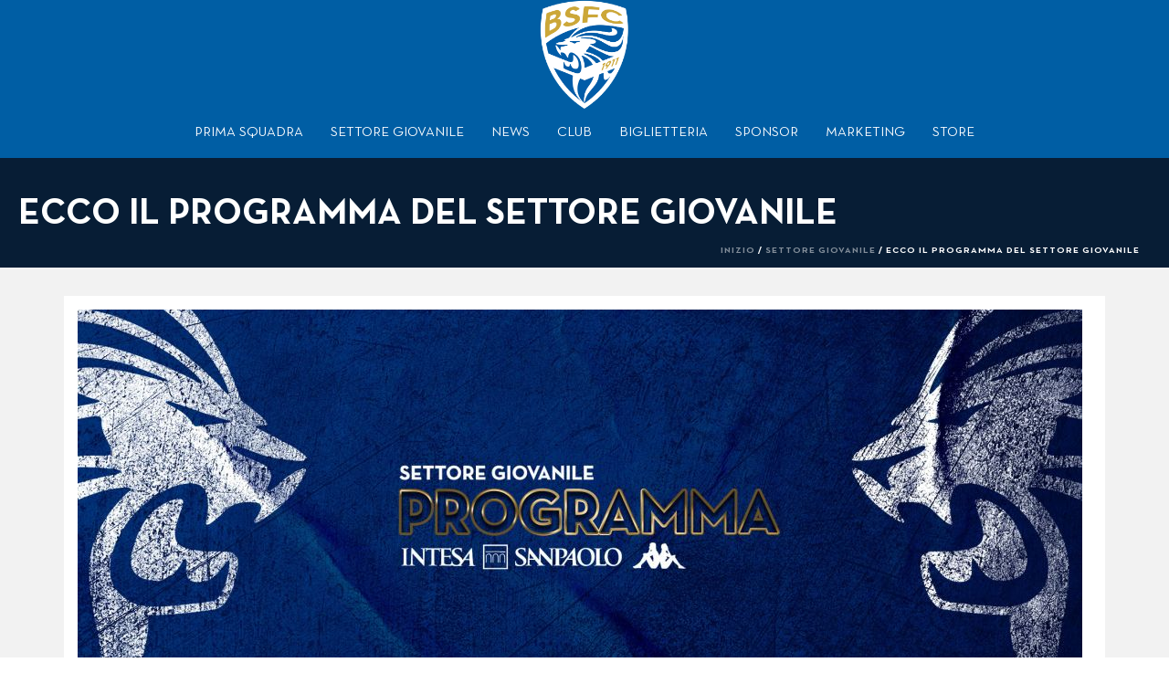

--- FILE ---
content_type: text/html; charset=UTF-8
request_url: https://bresciacalcio.it/ecco-il-programma-del-settore-giovanile-12/
body_size: 19408
content:
<!DOCTYPE html>
<html lang="it-IT" >
<head>
		
<link rel="manifest" crossorigin="use-credentials" href="https://bresciacalcio.it/manifest.webmanifest">
<meta name="theme-color" content="#005EA4">
<meta name="mobile-web-app-capable" content="yes">
<meta name="application-name" content="Brescia Calcio">
<meta name="apple-mobile-web-app-capable" content="yes">
<meta name="apple-touch-fullscreen" content="yes">
<meta name="apple-mobile-web-app-title" content="Brescia Calcio">
<meta name="apple-mobile-web-app-status-bar-style" content="default">
<link rel="apple-touch-icon" href="https://bresciacalcio.it/wp-content/uploads/2023/06/app-icon-xl-192x192.png">
<link rel="apple-touch-startup-image" media="(device-width: 430px) and (device-height: 932px) and (-webkit-device-pixel-ratio: 3)" href="https://bresciacalcio.it/wp-content/uploads/daftplug-instantify/img-pwa-apple-launch-1290x2796.png"><link rel="apple-touch-startup-image" media="(device-width: 393px) and (device-height: 852px) and (-webkit-device-pixel-ratio: 3)" href="https://bresciacalcio.it/wp-content/uploads/daftplug-instantify/img-pwa-apple-launch-1179x2256.png"><link rel="apple-touch-startup-image" media="(device-width: 428px) and (device-height: 926px) and (-webkit-device-pixel-ratio: 3)" href="https://bresciacalcio.it/wp-content/uploads/daftplug-instantify/img-pwa-apple-launch-1284x2778.png"><link rel="apple-touch-startup-image" media="(device-width: 390px) and (device-height: 844px) and (-webkit-device-pixel-ratio: 3)" href="https://bresciacalcio.it/wp-content/uploads/daftplug-instantify/img-pwa-apple-launch-1170x2532.png"><link rel="apple-touch-startup-image" media="(device-width: 375px) and (device-height: 812px) and (-webkit-device-pixel-ratio: 3)" href="https://bresciacalcio.it/wp-content/uploads/daftplug-instantify/img-pwa-apple-launch-1125x2436.png"><link rel="apple-touch-startup-image" media="(device-width: 414px) and (device-height: 896px) and (-webkit-device-pixel-ratio: 3)" href="https://bresciacalcio.it/wp-content/uploads/daftplug-instantify/img-pwa-apple-launch-1242x2688.png"><link rel="apple-touch-startup-image" media="(device-width: 414px) and (device-height: 896px) and (-webkit-device-pixel-ratio: 2)" href="https://bresciacalcio.it/wp-content/uploads/daftplug-instantify/img-pwa-apple-launch-828x1792.png"><link rel="apple-touch-startup-image" media="(device-width: 414px) and (device-height: 736px) and (-webkit-device-pixel-ratio: 3)" href="https://bresciacalcio.it/wp-content/uploads/daftplug-instantify/img-pwa-apple-launch-1242x2208.png"><link rel="apple-touch-startup-image" media="(device-width: 375px) and (device-height: 667px) and (-webkit-device-pixel-ratio: 2)" href="https://bresciacalcio.it/wp-content/uploads/daftplug-instantify/img-pwa-apple-launch-750x1334.png"><link rel="apple-touch-startup-image" media="(device-width: 320px) and (device-height: 568px) and (-webkit-device-pixel-ratio: 2)" href="https://bresciacalcio.it/wp-content/uploads/daftplug-instantify/img-pwa-apple-launch-640x1136.png"><link rel="apple-touch-startup-image" media="(device-width: 1024px) and (device-height: 1366px) and (-webkit-device-pixel-ratio: 2)" href="https://bresciacalcio.it/wp-content/uploads/daftplug-instantify/img-pwa-apple-launch-2048x2732.png"><link rel="apple-touch-startup-image" media="(device-width: 834px) and (device-height: 1194px) and (-webkit-device-pixel-ratio: 2)" href="https://bresciacalcio.it/wp-content/uploads/daftplug-instantify/img-pwa-apple-launch-1668x2388.png"><link rel="apple-touch-startup-image" media="(device-width: 820px) and (device-height: 1180px) and (-webkit-device-pixel-ratio: 2)" href="https://bresciacalcio.it/wp-content/uploads/daftplug-instantify/img-pwa-apple-launch-1640x2360.png"><link rel="apple-touch-startup-image" media="(device-width: 834px) and (device-height: 1112px) and (-webkit-device-pixel-ratio: 2)" href="https://bresciacalcio.it/wp-content/uploads/daftplug-instantify/img-pwa-apple-launch-1668x2224.png"><link rel="apple-touch-startup-image" media="(device-width: 810px) and (device-height: 1080px) and (-webkit-device-pixel-ratio: 2)" href="https://bresciacalcio.it/wp-content/uploads/daftplug-instantify/img-pwa-apple-launch-1620x2160.png"><link rel="apple-touch-startup-image" media="(device-width: 768px) and (device-height: 1024px) and (-webkit-device-pixel-ratio: 2)" href="https://bresciacalcio.it/wp-content/uploads/daftplug-instantify/img-pwa-apple-launch-1536x2048.png"><meta charset="UTF-8" /><meta name="viewport" content="width=device-width, initial-scale=1.0, minimum-scale=1.0, maximum-scale=1.0, user-scalable=0" /><meta http-equiv="X-UA-Compatible" content="IE=edge,chrome=1" /><meta name="format-detection" content="telephone=no"><title>Ecco il programma del Settore Giovanile &#8211; Brescia Calcio</title>
<script type="text/javascript">var ajaxurl = "https://bresciacalcio.it/wp-admin/admin-ajax.php";</script><meta name='robots' content='max-image-preview:large' />

		<style id="critical-path-css" type="text/css">
			body,html{width:100%;height:100%;margin:0;padding:0}.page-preloader{top:0;left:0;z-index:999;position:fixed;height:100%;width:100%;text-align:center}.preloader-preview-area{animation-delay:-.2s;top:50%;-ms-transform:translateY(100%);transform:translateY(100%);margin-top:10px;max-height:calc(50% - 20px);opacity:1;width:100%;text-align:center;position:absolute}.preloader-logo{max-width:90%;top:50%;-ms-transform:translateY(-100%);transform:translateY(-100%);margin:-10px auto 0 auto;max-height:calc(50% - 20px);opacity:1;position:relative}.ball-pulse>div{width:15px;height:15px;border-radius:100%;margin:2px;animation-fill-mode:both;display:inline-block;animation:ball-pulse .75s infinite cubic-bezier(.2,.68,.18,1.08)}.ball-pulse>div:nth-child(1){animation-delay:-.36s}.ball-pulse>div:nth-child(2){animation-delay:-.24s}.ball-pulse>div:nth-child(3){animation-delay:-.12s}@keyframes ball-pulse{0%{transform:scale(1);opacity:1}45%{transform:scale(.1);opacity:.7}80%{transform:scale(1);opacity:1}}.ball-clip-rotate-pulse{position:relative;-ms-transform:translateY(-15px) translateX(-10px);transform:translateY(-15px) translateX(-10px);display:inline-block}.ball-clip-rotate-pulse>div{animation-fill-mode:both;position:absolute;top:0;left:0;border-radius:100%}.ball-clip-rotate-pulse>div:first-child{height:36px;width:36px;top:7px;left:-7px;animation:ball-clip-rotate-pulse-scale 1s 0s cubic-bezier(.09,.57,.49,.9) infinite}.ball-clip-rotate-pulse>div:last-child{position:absolute;width:50px;height:50px;left:-16px;top:-2px;background:0 0;border:2px solid;animation:ball-clip-rotate-pulse-rotate 1s 0s cubic-bezier(.09,.57,.49,.9) infinite;animation-duration:1s}@keyframes ball-clip-rotate-pulse-rotate{0%{transform:rotate(0) scale(1)}50%{transform:rotate(180deg) scale(.6)}100%{transform:rotate(360deg) scale(1)}}@keyframes ball-clip-rotate-pulse-scale{30%{transform:scale(.3)}100%{transform:scale(1)}}@keyframes square-spin{25%{transform:perspective(100px) rotateX(180deg) rotateY(0)}50%{transform:perspective(100px) rotateX(180deg) rotateY(180deg)}75%{transform:perspective(100px) rotateX(0) rotateY(180deg)}100%{transform:perspective(100px) rotateX(0) rotateY(0)}}.square-spin{display:inline-block}.square-spin>div{animation-fill-mode:both;width:50px;height:50px;animation:square-spin 3s 0s cubic-bezier(.09,.57,.49,.9) infinite}.cube-transition{position:relative;-ms-transform:translate(-25px,-25px);transform:translate(-25px,-25px);display:inline-block}.cube-transition>div{animation-fill-mode:both;width:15px;height:15px;position:absolute;top:-5px;left:-5px;animation:cube-transition 1.6s 0s infinite ease-in-out}.cube-transition>div:last-child{animation-delay:-.8s}@keyframes cube-transition{25%{transform:translateX(50px) scale(.5) rotate(-90deg)}50%{transform:translate(50px,50px) rotate(-180deg)}75%{transform:translateY(50px) scale(.5) rotate(-270deg)}100%{transform:rotate(-360deg)}}.ball-scale>div{border-radius:100%;margin:2px;animation-fill-mode:both;display:inline-block;height:60px;width:60px;animation:ball-scale 1s 0s ease-in-out infinite}@keyframes ball-scale{0%{transform:scale(0)}100%{transform:scale(1);opacity:0}}.line-scale>div{animation-fill-mode:both;display:inline-block;width:5px;height:50px;border-radius:2px;margin:2px}.line-scale>div:nth-child(1){animation:line-scale 1s -.5s infinite cubic-bezier(.2,.68,.18,1.08)}.line-scale>div:nth-child(2){animation:line-scale 1s -.4s infinite cubic-bezier(.2,.68,.18,1.08)}.line-scale>div:nth-child(3){animation:line-scale 1s -.3s infinite cubic-bezier(.2,.68,.18,1.08)}.line-scale>div:nth-child(4){animation:line-scale 1s -.2s infinite cubic-bezier(.2,.68,.18,1.08)}.line-scale>div:nth-child(5){animation:line-scale 1s -.1s infinite cubic-bezier(.2,.68,.18,1.08)}@keyframes line-scale{0%{transform:scaley(1)}50%{transform:scaley(.4)}100%{transform:scaley(1)}}.ball-scale-multiple{position:relative;-ms-transform:translateY(30px);transform:translateY(30px);display:inline-block}.ball-scale-multiple>div{border-radius:100%;animation-fill-mode:both;margin:2px;position:absolute;left:-30px;top:0;opacity:0;margin:0;width:50px;height:50px;animation:ball-scale-multiple 1s 0s linear infinite}.ball-scale-multiple>div:nth-child(2){animation-delay:-.2s}.ball-scale-multiple>div:nth-child(3){animation-delay:-.2s}@keyframes ball-scale-multiple{0%{transform:scale(0);opacity:0}5%{opacity:1}100%{transform:scale(1);opacity:0}}.ball-pulse-sync{display:inline-block}.ball-pulse-sync>div{width:15px;height:15px;border-radius:100%;margin:2px;animation-fill-mode:both;display:inline-block}.ball-pulse-sync>div:nth-child(1){animation:ball-pulse-sync .6s -.21s infinite ease-in-out}.ball-pulse-sync>div:nth-child(2){animation:ball-pulse-sync .6s -.14s infinite ease-in-out}.ball-pulse-sync>div:nth-child(3){animation:ball-pulse-sync .6s -70ms infinite ease-in-out}@keyframes ball-pulse-sync{33%{transform:translateY(10px)}66%{transform:translateY(-10px)}100%{transform:translateY(0)}}.transparent-circle{display:inline-block;border-top:.5em solid rgba(255,255,255,.2);border-right:.5em solid rgba(255,255,255,.2);border-bottom:.5em solid rgba(255,255,255,.2);border-left:.5em solid #fff;transform:translateZ(0);animation:transparent-circle 1.1s infinite linear;width:50px;height:50px;border-radius:50%}.transparent-circle:after{border-radius:50%;width:10em;height:10em}@keyframes transparent-circle{0%{transform:rotate(0)}100%{transform:rotate(360deg)}}.ball-spin-fade-loader{position:relative;top:-10px;left:-10px;display:inline-block}.ball-spin-fade-loader>div{width:15px;height:15px;border-radius:100%;margin:2px;animation-fill-mode:both;position:absolute;animation:ball-spin-fade-loader 1s infinite linear}.ball-spin-fade-loader>div:nth-child(1){top:25px;left:0;animation-delay:-.84s;-webkit-animation-delay:-.84s}.ball-spin-fade-loader>div:nth-child(2){top:17.05px;left:17.05px;animation-delay:-.72s;-webkit-animation-delay:-.72s}.ball-spin-fade-loader>div:nth-child(3){top:0;left:25px;animation-delay:-.6s;-webkit-animation-delay:-.6s}.ball-spin-fade-loader>div:nth-child(4){top:-17.05px;left:17.05px;animation-delay:-.48s;-webkit-animation-delay:-.48s}.ball-spin-fade-loader>div:nth-child(5){top:-25px;left:0;animation-delay:-.36s;-webkit-animation-delay:-.36s}.ball-spin-fade-loader>div:nth-child(6){top:-17.05px;left:-17.05px;animation-delay:-.24s;-webkit-animation-delay:-.24s}.ball-spin-fade-loader>div:nth-child(7){top:0;left:-25px;animation-delay:-.12s;-webkit-animation-delay:-.12s}.ball-spin-fade-loader>div:nth-child(8){top:17.05px;left:-17.05px;animation-delay:0s;-webkit-animation-delay:0s}@keyframes ball-spin-fade-loader{50%{opacity:.3;transform:scale(.4)}100%{opacity:1;transform:scale(1)}}		</style>

		<link rel='dns-prefetch' href='//fonts.googleapis.com' />
<link rel="alternate" type="application/rss+xml" title="Brescia Calcio &raquo; Feed" href="https://bresciacalcio.it/feed/" />
<link rel="alternate" type="application/rss+xml" title="Brescia Calcio &raquo; Feed dei commenti" href="https://bresciacalcio.it/comments/feed/" />

<link rel="shortcut icon" href="https://bresciacalcio.it/wp-content/uploads/2021/09/logo-brescia-calcio.png"  />
<link rel="alternate" type="application/rss+xml" title="Brescia Calcio &raquo; Ecco il programma del Settore Giovanile Feed dei commenti" href="https://bresciacalcio.it/ecco-il-programma-del-settore-giovanile-12/feed/" />
<script type="text/javascript">window.abb = {};php = {};window.PHP = {};PHP.ajax = "https://bresciacalcio.it/wp-admin/admin-ajax.php";PHP.wp_p_id = "2713";var mk_header_parallax, mk_banner_parallax, mk_page_parallax, mk_footer_parallax, mk_body_parallax;var mk_images_dir = "https://bresciacalcio.it/wp-content/themes/jupiter/assets/images",mk_theme_js_path = "https://bresciacalcio.it/wp-content/themes/jupiter/assets/js",mk_theme_dir = "https://bresciacalcio.it/wp-content/themes/jupiter",mk_captcha_placeholder = "Inserisci il Captcha",mk_captcha_invalid_txt = "Invalid. Try again.",mk_captcha_correct_txt = "Captcha correct.",mk_responsive_nav_width = 1140,mk_vertical_header_back = "Back",mk_vertical_header_anim = "1",mk_check_rtl = true,mk_grid_width = 1140,mk_ajax_search_option = "disable",mk_preloader_bg_color = "#fff",mk_accent_color = "#005ea4",mk_go_to_top =  "true",mk_smooth_scroll =  "true",mk_preloader_bar_color = "#005ea4",mk_preloader_logo = "";var mk_header_parallax = false,mk_banner_parallax = false,mk_footer_parallax = false,mk_body_parallax = false,mk_no_more_posts = "No More Posts",mk_typekit_id   = "",mk_google_fonts = [],mk_global_lazyload = true;</script><link rel="alternate" title="oEmbed (JSON)" type="application/json+oembed" href="https://bresciacalcio.it/wp-json/oembed/1.0/embed?url=https%3A%2F%2Fbresciacalcio.it%2Fecco-il-programma-del-settore-giovanile-12%2F" />
<link rel="alternate" title="oEmbed (XML)" type="text/xml+oembed" href="https://bresciacalcio.it/wp-json/oembed/1.0/embed?url=https%3A%2F%2Fbresciacalcio.it%2Fecco-il-programma-del-settore-giovanile-12%2F&#038;format=xml" />
<style id='wp-img-auto-sizes-contain-inline-css' type='text/css'>
img:is([sizes=auto i],[sizes^="auto," i]){contain-intrinsic-size:3000px 1500px}
/*# sourceURL=wp-img-auto-sizes-contain-inline-css */
</style>
<style id='wp-block-library-inline-css' type='text/css'>
:root{--wp-block-synced-color:#7a00df;--wp-block-synced-color--rgb:122,0,223;--wp-bound-block-color:var(--wp-block-synced-color);--wp-editor-canvas-background:#ddd;--wp-admin-theme-color:#007cba;--wp-admin-theme-color--rgb:0,124,186;--wp-admin-theme-color-darker-10:#006ba1;--wp-admin-theme-color-darker-10--rgb:0,107,160.5;--wp-admin-theme-color-darker-20:#005a87;--wp-admin-theme-color-darker-20--rgb:0,90,135;--wp-admin-border-width-focus:2px}@media (min-resolution:192dpi){:root{--wp-admin-border-width-focus:1.5px}}.wp-element-button{cursor:pointer}:root .has-very-light-gray-background-color{background-color:#eee}:root .has-very-dark-gray-background-color{background-color:#313131}:root .has-very-light-gray-color{color:#eee}:root .has-very-dark-gray-color{color:#313131}:root .has-vivid-green-cyan-to-vivid-cyan-blue-gradient-background{background:linear-gradient(135deg,#00d084,#0693e3)}:root .has-purple-crush-gradient-background{background:linear-gradient(135deg,#34e2e4,#4721fb 50%,#ab1dfe)}:root .has-hazy-dawn-gradient-background{background:linear-gradient(135deg,#faaca8,#dad0ec)}:root .has-subdued-olive-gradient-background{background:linear-gradient(135deg,#fafae1,#67a671)}:root .has-atomic-cream-gradient-background{background:linear-gradient(135deg,#fdd79a,#004a59)}:root .has-nightshade-gradient-background{background:linear-gradient(135deg,#330968,#31cdcf)}:root .has-midnight-gradient-background{background:linear-gradient(135deg,#020381,#2874fc)}:root{--wp--preset--font-size--normal:16px;--wp--preset--font-size--huge:42px}.has-regular-font-size{font-size:1em}.has-larger-font-size{font-size:2.625em}.has-normal-font-size{font-size:var(--wp--preset--font-size--normal)}.has-huge-font-size{font-size:var(--wp--preset--font-size--huge)}.has-text-align-center{text-align:center}.has-text-align-left{text-align:left}.has-text-align-right{text-align:right}.has-fit-text{white-space:nowrap!important}#end-resizable-editor-section{display:none}.aligncenter{clear:both}.items-justified-left{justify-content:flex-start}.items-justified-center{justify-content:center}.items-justified-right{justify-content:flex-end}.items-justified-space-between{justify-content:space-between}.screen-reader-text{border:0;clip-path:inset(50%);height:1px;margin:-1px;overflow:hidden;padding:0;position:absolute;width:1px;word-wrap:normal!important}.screen-reader-text:focus{background-color:#ddd;clip-path:none;color:#444;display:block;font-size:1em;height:auto;left:5px;line-height:normal;padding:15px 23px 14px;text-decoration:none;top:5px;width:auto;z-index:100000}html :where(.has-border-color){border-style:solid}html :where([style*=border-top-color]){border-top-style:solid}html :where([style*=border-right-color]){border-right-style:solid}html :where([style*=border-bottom-color]){border-bottom-style:solid}html :where([style*=border-left-color]){border-left-style:solid}html :where([style*=border-width]){border-style:solid}html :where([style*=border-top-width]){border-top-style:solid}html :where([style*=border-right-width]){border-right-style:solid}html :where([style*=border-bottom-width]){border-bottom-style:solid}html :where([style*=border-left-width]){border-left-style:solid}html :where(img[class*=wp-image-]){height:auto;max-width:100%}:where(figure){margin:0 0 1em}html :where(.is-position-sticky){--wp-admin--admin-bar--position-offset:var(--wp-admin--admin-bar--height,0px)}@media screen and (max-width:600px){html :where(.is-position-sticky){--wp-admin--admin-bar--position-offset:0px}}

/*# sourceURL=wp-block-library-inline-css */
</style><style id='global-styles-inline-css' type='text/css'>
:root{--wp--preset--aspect-ratio--square: 1;--wp--preset--aspect-ratio--4-3: 4/3;--wp--preset--aspect-ratio--3-4: 3/4;--wp--preset--aspect-ratio--3-2: 3/2;--wp--preset--aspect-ratio--2-3: 2/3;--wp--preset--aspect-ratio--16-9: 16/9;--wp--preset--aspect-ratio--9-16: 9/16;--wp--preset--color--black: #000000;--wp--preset--color--cyan-bluish-gray: #abb8c3;--wp--preset--color--white: #ffffff;--wp--preset--color--pale-pink: #f78da7;--wp--preset--color--vivid-red: #cf2e2e;--wp--preset--color--luminous-vivid-orange: #ff6900;--wp--preset--color--luminous-vivid-amber: #fcb900;--wp--preset--color--light-green-cyan: #7bdcb5;--wp--preset--color--vivid-green-cyan: #00d084;--wp--preset--color--pale-cyan-blue: #8ed1fc;--wp--preset--color--vivid-cyan-blue: #0693e3;--wp--preset--color--vivid-purple: #9b51e0;--wp--preset--gradient--vivid-cyan-blue-to-vivid-purple: linear-gradient(135deg,rgb(6,147,227) 0%,rgb(155,81,224) 100%);--wp--preset--gradient--light-green-cyan-to-vivid-green-cyan: linear-gradient(135deg,rgb(122,220,180) 0%,rgb(0,208,130) 100%);--wp--preset--gradient--luminous-vivid-amber-to-luminous-vivid-orange: linear-gradient(135deg,rgb(252,185,0) 0%,rgb(255,105,0) 100%);--wp--preset--gradient--luminous-vivid-orange-to-vivid-red: linear-gradient(135deg,rgb(255,105,0) 0%,rgb(207,46,46) 100%);--wp--preset--gradient--very-light-gray-to-cyan-bluish-gray: linear-gradient(135deg,rgb(238,238,238) 0%,rgb(169,184,195) 100%);--wp--preset--gradient--cool-to-warm-spectrum: linear-gradient(135deg,rgb(74,234,220) 0%,rgb(151,120,209) 20%,rgb(207,42,186) 40%,rgb(238,44,130) 60%,rgb(251,105,98) 80%,rgb(254,248,76) 100%);--wp--preset--gradient--blush-light-purple: linear-gradient(135deg,rgb(255,206,236) 0%,rgb(152,150,240) 100%);--wp--preset--gradient--blush-bordeaux: linear-gradient(135deg,rgb(254,205,165) 0%,rgb(254,45,45) 50%,rgb(107,0,62) 100%);--wp--preset--gradient--luminous-dusk: linear-gradient(135deg,rgb(255,203,112) 0%,rgb(199,81,192) 50%,rgb(65,88,208) 100%);--wp--preset--gradient--pale-ocean: linear-gradient(135deg,rgb(255,245,203) 0%,rgb(182,227,212) 50%,rgb(51,167,181) 100%);--wp--preset--gradient--electric-grass: linear-gradient(135deg,rgb(202,248,128) 0%,rgb(113,206,126) 100%);--wp--preset--gradient--midnight: linear-gradient(135deg,rgb(2,3,129) 0%,rgb(40,116,252) 100%);--wp--preset--font-size--small: 13px;--wp--preset--font-size--medium: 20px;--wp--preset--font-size--large: 36px;--wp--preset--font-size--x-large: 42px;--wp--preset--spacing--20: 0.44rem;--wp--preset--spacing--30: 0.67rem;--wp--preset--spacing--40: 1rem;--wp--preset--spacing--50: 1.5rem;--wp--preset--spacing--60: 2.25rem;--wp--preset--spacing--70: 3.38rem;--wp--preset--spacing--80: 5.06rem;--wp--preset--shadow--natural: 6px 6px 9px rgba(0, 0, 0, 0.2);--wp--preset--shadow--deep: 12px 12px 50px rgba(0, 0, 0, 0.4);--wp--preset--shadow--sharp: 6px 6px 0px rgba(0, 0, 0, 0.2);--wp--preset--shadow--outlined: 6px 6px 0px -3px rgb(255, 255, 255), 6px 6px rgb(0, 0, 0);--wp--preset--shadow--crisp: 6px 6px 0px rgb(0, 0, 0);}:where(.is-layout-flex){gap: 0.5em;}:where(.is-layout-grid){gap: 0.5em;}body .is-layout-flex{display: flex;}.is-layout-flex{flex-wrap: wrap;align-items: center;}.is-layout-flex > :is(*, div){margin: 0;}body .is-layout-grid{display: grid;}.is-layout-grid > :is(*, div){margin: 0;}:where(.wp-block-columns.is-layout-flex){gap: 2em;}:where(.wp-block-columns.is-layout-grid){gap: 2em;}:where(.wp-block-post-template.is-layout-flex){gap: 1.25em;}:where(.wp-block-post-template.is-layout-grid){gap: 1.25em;}.has-black-color{color: var(--wp--preset--color--black) !important;}.has-cyan-bluish-gray-color{color: var(--wp--preset--color--cyan-bluish-gray) !important;}.has-white-color{color: var(--wp--preset--color--white) !important;}.has-pale-pink-color{color: var(--wp--preset--color--pale-pink) !important;}.has-vivid-red-color{color: var(--wp--preset--color--vivid-red) !important;}.has-luminous-vivid-orange-color{color: var(--wp--preset--color--luminous-vivid-orange) !important;}.has-luminous-vivid-amber-color{color: var(--wp--preset--color--luminous-vivid-amber) !important;}.has-light-green-cyan-color{color: var(--wp--preset--color--light-green-cyan) !important;}.has-vivid-green-cyan-color{color: var(--wp--preset--color--vivid-green-cyan) !important;}.has-pale-cyan-blue-color{color: var(--wp--preset--color--pale-cyan-blue) !important;}.has-vivid-cyan-blue-color{color: var(--wp--preset--color--vivid-cyan-blue) !important;}.has-vivid-purple-color{color: var(--wp--preset--color--vivid-purple) !important;}.has-black-background-color{background-color: var(--wp--preset--color--black) !important;}.has-cyan-bluish-gray-background-color{background-color: var(--wp--preset--color--cyan-bluish-gray) !important;}.has-white-background-color{background-color: var(--wp--preset--color--white) !important;}.has-pale-pink-background-color{background-color: var(--wp--preset--color--pale-pink) !important;}.has-vivid-red-background-color{background-color: var(--wp--preset--color--vivid-red) !important;}.has-luminous-vivid-orange-background-color{background-color: var(--wp--preset--color--luminous-vivid-orange) !important;}.has-luminous-vivid-amber-background-color{background-color: var(--wp--preset--color--luminous-vivid-amber) !important;}.has-light-green-cyan-background-color{background-color: var(--wp--preset--color--light-green-cyan) !important;}.has-vivid-green-cyan-background-color{background-color: var(--wp--preset--color--vivid-green-cyan) !important;}.has-pale-cyan-blue-background-color{background-color: var(--wp--preset--color--pale-cyan-blue) !important;}.has-vivid-cyan-blue-background-color{background-color: var(--wp--preset--color--vivid-cyan-blue) !important;}.has-vivid-purple-background-color{background-color: var(--wp--preset--color--vivid-purple) !important;}.has-black-border-color{border-color: var(--wp--preset--color--black) !important;}.has-cyan-bluish-gray-border-color{border-color: var(--wp--preset--color--cyan-bluish-gray) !important;}.has-white-border-color{border-color: var(--wp--preset--color--white) !important;}.has-pale-pink-border-color{border-color: var(--wp--preset--color--pale-pink) !important;}.has-vivid-red-border-color{border-color: var(--wp--preset--color--vivid-red) !important;}.has-luminous-vivid-orange-border-color{border-color: var(--wp--preset--color--luminous-vivid-orange) !important;}.has-luminous-vivid-amber-border-color{border-color: var(--wp--preset--color--luminous-vivid-amber) !important;}.has-light-green-cyan-border-color{border-color: var(--wp--preset--color--light-green-cyan) !important;}.has-vivid-green-cyan-border-color{border-color: var(--wp--preset--color--vivid-green-cyan) !important;}.has-pale-cyan-blue-border-color{border-color: var(--wp--preset--color--pale-cyan-blue) !important;}.has-vivid-cyan-blue-border-color{border-color: var(--wp--preset--color--vivid-cyan-blue) !important;}.has-vivid-purple-border-color{border-color: var(--wp--preset--color--vivid-purple) !important;}.has-vivid-cyan-blue-to-vivid-purple-gradient-background{background: var(--wp--preset--gradient--vivid-cyan-blue-to-vivid-purple) !important;}.has-light-green-cyan-to-vivid-green-cyan-gradient-background{background: var(--wp--preset--gradient--light-green-cyan-to-vivid-green-cyan) !important;}.has-luminous-vivid-amber-to-luminous-vivid-orange-gradient-background{background: var(--wp--preset--gradient--luminous-vivid-amber-to-luminous-vivid-orange) !important;}.has-luminous-vivid-orange-to-vivid-red-gradient-background{background: var(--wp--preset--gradient--luminous-vivid-orange-to-vivid-red) !important;}.has-very-light-gray-to-cyan-bluish-gray-gradient-background{background: var(--wp--preset--gradient--very-light-gray-to-cyan-bluish-gray) !important;}.has-cool-to-warm-spectrum-gradient-background{background: var(--wp--preset--gradient--cool-to-warm-spectrum) !important;}.has-blush-light-purple-gradient-background{background: var(--wp--preset--gradient--blush-light-purple) !important;}.has-blush-bordeaux-gradient-background{background: var(--wp--preset--gradient--blush-bordeaux) !important;}.has-luminous-dusk-gradient-background{background: var(--wp--preset--gradient--luminous-dusk) !important;}.has-pale-ocean-gradient-background{background: var(--wp--preset--gradient--pale-ocean) !important;}.has-electric-grass-gradient-background{background: var(--wp--preset--gradient--electric-grass) !important;}.has-midnight-gradient-background{background: var(--wp--preset--gradient--midnight) !important;}.has-small-font-size{font-size: var(--wp--preset--font-size--small) !important;}.has-medium-font-size{font-size: var(--wp--preset--font-size--medium) !important;}.has-large-font-size{font-size: var(--wp--preset--font-size--large) !important;}.has-x-large-font-size{font-size: var(--wp--preset--font-size--x-large) !important;}
/*# sourceURL=global-styles-inline-css */
</style>

<style id='classic-theme-styles-inline-css' type='text/css'>
/*! This file is auto-generated */
.wp-block-button__link{color:#fff;background-color:#32373c;border-radius:9999px;box-shadow:none;text-decoration:none;padding:calc(.667em + 2px) calc(1.333em + 2px);font-size:1.125em}.wp-block-file__button{background:#32373c;color:#fff;text-decoration:none}
/*# sourceURL=/wp-includes/css/classic-themes.min.css */
</style>
<link rel='stylesheet' id='lvca-animate-styles-css' href='https://bresciacalcio.it/wp-content/plugins/addons-for-visual-composer/assets/css/animate.css?ver=3.9.3' type='text/css' media='all' />
<link rel='stylesheet' id='lvca-frontend-styles-css' href='https://bresciacalcio.it/wp-content/plugins/addons-for-visual-composer/assets/css/lvca-frontend.css?ver=3.9.3' type='text/css' media='all' />
<link rel='stylesheet' id='lvca-icomoon-styles-css' href='https://bresciacalcio.it/wp-content/plugins/addons-for-visual-composer/assets/css/icomoon.css?ver=3.9.3' type='text/css' media='all' />
<link rel='stylesheet' id='contact-form-7-css' href='https://bresciacalcio.it/wp-content/plugins/contact-form-7/includes/css/styles.css?ver=6.0.6' type='text/css' media='all' />
<link rel='stylesheet' id='daftplug-instantify-pwa-public-css' href='https://bresciacalcio.it/wp-content/plugins/daftplug-instantify/pwa/public/assets/css/style-pwa.min.css?ver=7.6' type='text/css' media='all' />
<link rel='stylesheet' id='daftplug-instantify-public-css' href='https://bresciacalcio.it/wp-content/plugins/daftplug-instantify/public/assets/css/style-public.min.css?ver=7.6' type='text/css' media='all' />
<link rel='stylesheet' id='lbwps-styles-photoswipe5-main-css' href='https://bresciacalcio.it/wp-content/plugins/lightbox-photoswipe/assets/ps5/styles/main.css?ver=5.6.2' type='text/css' media='all' />
<link rel='stylesheet' id='dashicons-css' href='https://bresciacalcio.it/wp-includes/css/dashicons.min.css?ver=6.9' type='text/css' media='all' />
<link rel='stylesheet' id='sportspress-general-css' href='//bresciacalcio.it/wp-content/plugins/sportspress/assets/css/sportspress.css?ver=2.7.24' type='text/css' media='all' />
<link rel='stylesheet' id='sportspress-icons-css' href='//bresciacalcio.it/wp-content/plugins/sportspress/assets/css/icons.css?ver=2.7' type='text/css' media='all' />
<link rel='stylesheet' id='sportspress-roboto-css' href='//fonts.googleapis.com/css?family=Roboto%3A400%2C500&#038;subset=cyrillic%2Ccyrillic-ext%2Cgreek%2Cgreek-ext%2Clatin-ext%2Cvietnamese&#038;ver=2.7' type='text/css' media='all' />
<link rel='stylesheet' id='sportspress-style-css' href='//bresciacalcio.it/wp-content/plugins/sportspress/assets/css/sportspress-style.css?ver=2.7' type='text/css' media='all' />
<link rel='stylesheet' id='sportspress-style-ltr-css' href='//bresciacalcio.it/wp-content/plugins/sportspress/assets/css/sportspress-style-ltr.css?ver=2.7' type='text/css' media='all' />
<link rel='stylesheet' id='lvca-slick-css' href='https://bresciacalcio.it/wp-content/plugins/addons-for-visual-composer/assets/css/slick.css?ver=3.9.3' type='text/css' media='all' />
<link rel='stylesheet' id='lvca-posts-carousel-css' href='https://bresciacalcio.it/wp-content/plugins/addons-for-visual-composer/includes/addons/posts-carousel/css/style.css?ver=3.9.3' type='text/css' media='all' />
<link rel='stylesheet' id='theme-styles-css' href='https://bresciacalcio.it/wp-content/themes/jupiter/assets/stylesheet/min/full-styles.6.9.0.css?ver=1631173129' type='text/css' media='all' />
<style id='theme-styles-inline-css' type='text/css'>

			#wpadminbar {
				-webkit-backface-visibility: hidden;
				backface-visibility: hidden;
				-webkit-perspective: 1000;
				-ms-perspective: 1000;
				perspective: 1000;
				-webkit-transform: translateZ(0px);
				-ms-transform: translateZ(0px);
				transform: translateZ(0px);
			}
			@media screen and (max-width: 600px) {
				#wpadminbar {
					position: fixed !important;
				}
			}
		
body { background-color:#fff; } .hb-custom-header #mk-page-introduce, .mk-header { background-color:#071d35;background-size:cover;-webkit-background-size:cover;-moz-background-size:cover; } .hb-custom-header > div, .mk-header-bg { background-color:#005ea4; } .mk-classic-nav-bg { background-color:#005ea4; } .master-holder-bg { background-color:#f2f2f2; } #mk-footer { background-color:#005ea4; } #mk-boxed-layout { -webkit-box-shadow:0 0 px rgba(0, 0, 0, ); -moz-box-shadow:0 0 px rgba(0, 0, 0, ); box-shadow:0 0 px rgba(0, 0, 0, ); } .mk-news-tab .mk-tabs-tabs .is-active a, .mk-fancy-title.pattern-style span, .mk-fancy-title.pattern-style.color-gradient span:after, .page-bg-color { background-color:#f2f2f2; } .page-title { font-size:40px; color:#ffffff; text-transform:uppercase; font-weight:700; letter-spacing:0px; } .page-subtitle { font-size:14px; line-height:100%; color:#ffffff; font-size:14px; text-transform:none; } .mk-header { border-bottom:1px solid #ededed; } .header-style-1 .mk-header-padding-wrapper, .header-style-2 .mk-header-padding-wrapper, .header-style-3 .mk-header-padding-wrapper { padding-top:171px; } .mk-process-steps[max-width~="950px"] ul::before { display:none !important; } .mk-process-steps[max-width~="950px"] li { margin-bottom:30px !important; width:100% !important; text-align:center; } .mk-event-countdown-ul[max-width~="750px"] li { width:90%; display:block; margin:0 auto 15px; } @font-face { font-family:'star'; src:url('https://bresciacalcio.it/wp-content/themes/jupiter/assets/stylesheet/fonts/star/font.eot'); src:url('https://bresciacalcio.it/wp-content/themes/jupiter/assets/stylesheet/fonts/star/font.eot?#iefix') format('embedded-opentype'), url('https://bresciacalcio.it/wp-content/themes/jupiter/assets/stylesheet/fonts/star/font.woff') format('woff'), url('https://bresciacalcio.it/wp-content/themes/jupiter/assets/stylesheet/fonts/star/font.ttf') format('truetype'), url('https://bresciacalcio.it/wp-content/themes/jupiter/assets/stylesheet/fonts/star/font.svg#star') format('svg'); font-weight:normal; font-style:normal; } @font-face { font-family:'WooCommerce'; src:url('https://bresciacalcio.it/wp-content/themes/jupiter/assets/stylesheet/fonts/woocommerce/font.eot'); src:url('https://bresciacalcio.it/wp-content/themes/jupiter/assets/stylesheet/fonts/woocommerce/font.eot?#iefix') format('embedded-opentype'), url('https://bresciacalcio.it/wp-content/themes/jupiter/assets/stylesheet/fonts/woocommerce/font.woff') format('woff'), url('https://bresciacalcio.it/wp-content/themes/jupiter/assets/stylesheet/fonts/woocommerce/font.ttf') format('truetype'), url('https://bresciacalcio.it/wp-content/themes/jupiter/assets/stylesheet/fonts/woocommerce/font.svg#WooCommerce') format('svg'); font-weight:normal; font-style:normal; } .mk-header.sticky-style-fixed.a-sticky .mk-header-holder { border-bottom:0px solid #8dd0d3 !important; } .justified p {text-align:justify !important;} .wpcf7-form, .wpcf7-textarea { width:100% !important; } .wpcf7 p { font-size:12px; text-align:justify; } .wpcf7-textarea { font-size:15px; height:153px; } .wpcf7-acceptance { width:20px !important; } span.wpcf7-not-valid-tip { position:unset; } div.wpcf7-response-output { padding:10px !important; width:100%; text-align:center; } .wpcf7-submit:hover { background-color:#9AA4CE; color:#fff; } .wpcf7-submit { background-color:#3E4662; color:#ffffff; border-radius:10px; width:100%; } input[type="email"], input[type="password"], input[type="search"], input[type="tel"], input[type="text"], textarea, .wpcf7-select, input[type="date"] { border:1px solid #cccccc !important; font-family:"Poppins"; width:100%; font-weight:400 !important; color:#767676 !important; font-size:13px !important; border-radius:10px; } .wpcf7-select {height:40px;} input[type="date"] { width:96%; border:1px solid #ccc; height:40px; font-size:13px; padding:0 10px; } span.wpcf7-list-item { margin-left:0em; } div#ui-datepicker-div { z-index:1000!important; } .tworow { width:49%; float:left; font-size:12px; margin-bottom:20px; } .players-slider2 .entry-title {pointer-events:none;} #product-feed .rss_image{ height:16vw !important; width:16vw !important; } .fullsize-image .mk-image-container, .fullsize-image .mk-image-holder {max-width:3000px !important; width:100%;} .fullsize-image img {width:100% !important;}
/*# sourceURL=theme-styles-inline-css */
</style>
<link rel='stylesheet' id='mkhb-render-css' href='https://bresciacalcio.it/wp-content/themes/jupiter/header-builder/includes/assets/css/mkhb-render.css?ver=6.9.0' type='text/css' media='all' />
<link rel='stylesheet' id='mkhb-row-css' href='https://bresciacalcio.it/wp-content/themes/jupiter/header-builder/includes/assets/css/mkhb-row.css?ver=6.9.0' type='text/css' media='all' />
<link rel='stylesheet' id='mkhb-column-css' href='https://bresciacalcio.it/wp-content/themes/jupiter/header-builder/includes/assets/css/mkhb-column.css?ver=6.9.0' type='text/css' media='all' />
<link rel='stylesheet' id='theme-options-css' href='https://bresciacalcio.it/wp-content/uploads/mk_assets/theme-options-production-1749201111.css?ver=1749201110' type='text/css' media='all' />
<link rel='stylesheet' id='jupiter-donut-shortcodes-css' href='https://bresciacalcio.it/wp-content/plugins/jupiter-donut/assets/css/shortcodes-styles.min.css?ver=1.6.3' type='text/css' media='all' />
<link rel='stylesheet' id='mk-style-css' href='https://bresciacalcio.it/wp-content/themes/jupiter-child/style.css?ver=6.9' type='text/css' media='all' />
<style type="text/css"></style><script type="text/javascript" data-noptimize='' data-no-minify='' src="https://bresciacalcio.it/wp-content/themes/jupiter/assets/js/plugins/wp-enqueue/min/webfontloader.js?ver=6.9" id="mk-webfontloader-js"></script>
<script type="text/javascript" id="mk-webfontloader-js-after">
/* <![CDATA[ */
WebFontConfig = {
	timeout: 2000
}

if ( mk_typekit_id.length > 0 ) {
	WebFontConfig.typekit = {
		id: mk_typekit_id
	}
}

if ( mk_google_fonts.length > 0 ) {
	WebFontConfig.google = {
		families:  mk_google_fonts
	}
}

if ( (mk_google_fonts.length > 0 || mk_typekit_id.length > 0) && navigator.userAgent.indexOf("Speed Insights") == -1) {
	WebFont.load( WebFontConfig );
}
		
//# sourceURL=mk-webfontloader-js-after
/* ]]> */
</script>
<script type="text/javascript" src="https://bresciacalcio.it/wp-includes/js/jquery/jquery.min.js?ver=3.7.1" id="jquery-core-js"></script>
<script type="text/javascript" src="https://bresciacalcio.it/wp-includes/js/jquery/jquery-migrate.min.js?ver=3.4.1" id="jquery-migrate-js"></script>
<script type="text/javascript" src="https://bresciacalcio.it/wp-content/plugins/addons-for-visual-composer/assets/js/jquery.waypoints.min.js?ver=3.9.3" id="lvca-waypoints-js"></script>
<script type="text/javascript" id="lvca-frontend-scripts-js-extra">
/* <![CDATA[ */
var lvca_settings = {"mobile_width":"780","custom_css":""};
//# sourceURL=lvca-frontend-scripts-js-extra
/* ]]> */
</script>
<script type="text/javascript" src="https://bresciacalcio.it/wp-content/plugins/addons-for-visual-composer/assets/js/lvca-frontend.min.js?ver=3.9.3" id="lvca-frontend-scripts-js"></script>
<script type="text/javascript" src="https://bresciacalcio.it/wp-content/plugins/addons-for-visual-composer/includes/addons/posts-carousel/js/posts-carousel.min.js?ver=3.9.3" id="lvca-post-carousel-js"></script>
<script type="text/javascript" src="https://bresciacalcio.it/wp-content/plugins/addons-for-visual-composer/assets/js/slick.min.js?ver=3.9.3" id="lvca-slick-carousel-js"></script>
<script></script><link rel="https://api.w.org/" href="https://bresciacalcio.it/wp-json/" /><link rel="alternate" title="JSON" type="application/json" href="https://bresciacalcio.it/wp-json/wp/v2/posts/2713" /><link rel="EditURI" type="application/rsd+xml" title="RSD" href="https://bresciacalcio.it/xmlrpc.php?rsd" />
<meta name="generator" content="WordPress 6.9" />
<meta name="generator" content="SportsPress 2.7.24" />
<link rel="canonical" href="https://bresciacalcio.it/ecco-il-programma-del-settore-giovanile-12/" />
<link rel='shortlink' href='https://bresciacalcio.it/?p=2713' />
        <script type="text/javascript">
            (function () {
                window.lvca_fs = {can_use_premium_code: false};
            })();
        </script>
        <style type="text/css">
.feedzy-rss-link-icon:after {
	content: url("https://bresciacalcio.it/wp-content/plugins/feedzy-rss-feeds/img/external-link.png");
	margin-left: 3px;
}
</style>
		<meta itemprop="author" content="" /><meta itemprop="datePublished" content="9 Gennaio 2023" /><meta itemprop="dateModified" content="9 Gennaio 2023" /><meta itemprop="publisher" content="Brescia Calcio" /><!-- Analytics by WP Statistics - https://wp-statistics.com -->
<meta property="og:site_name" content="Brescia Calcio"/><meta property="og:image" content="https://bresciacalcio.it/wp-content/uploads/2022/09/programmasettoregiovanile_22-23-1.jpg"/><meta property="og:url" content="https://bresciacalcio.it/ecco-il-programma-del-settore-giovanile-12/"/><meta property="og:title" content="Ecco il programma del Settore Giovanile"/><meta property="og:description" content="PRIMAVERA: sabato 14 gennaio ore 14:30, campo sportivo Tombolo. Cittadella-Brescia. UNDER 17: domenica 15 gennaio ore 15:00, C.S. San Filippo. [&hellip;]"/><meta property="og:type" content="article"/><script> var isTest = false; </script><meta name="generator" content="Powered by WPBakery Page Builder - drag and drop page builder for WordPress."/>
<meta name="generator" content="Powered by Slider Revolution 6.5.31 - responsive, Mobile-Friendly Slider Plugin for WordPress with comfortable drag and drop interface." />
	<script type="text/javascript" id="serviceworker">
	    if (navigator.serviceWorker) {
	        window.addEventListener('load', function() {
	            navigator.serviceWorker.register(
	                "https:\/\/bresciacalcio.it\/serviceworker.sw", {scope: "\/"}
	            );
	        });
	    }
	</script>
	<script>function setREVStartSize(e){
			//window.requestAnimationFrame(function() {
				window.RSIW = window.RSIW===undefined ? window.innerWidth : window.RSIW;
				window.RSIH = window.RSIH===undefined ? window.innerHeight : window.RSIH;
				try {
					var pw = document.getElementById(e.c).parentNode.offsetWidth,
						newh;
					pw = pw===0 || isNaN(pw) || (e.l=="fullwidth" || e.layout=="fullwidth") ? window.RSIW : pw;
					e.tabw = e.tabw===undefined ? 0 : parseInt(e.tabw);
					e.thumbw = e.thumbw===undefined ? 0 : parseInt(e.thumbw);
					e.tabh = e.tabh===undefined ? 0 : parseInt(e.tabh);
					e.thumbh = e.thumbh===undefined ? 0 : parseInt(e.thumbh);
					e.tabhide = e.tabhide===undefined ? 0 : parseInt(e.tabhide);
					e.thumbhide = e.thumbhide===undefined ? 0 : parseInt(e.thumbhide);
					e.mh = e.mh===undefined || e.mh=="" || e.mh==="auto" ? 0 : parseInt(e.mh,0);
					if(e.layout==="fullscreen" || e.l==="fullscreen")
						newh = Math.max(e.mh,window.RSIH);
					else{
						e.gw = Array.isArray(e.gw) ? e.gw : [e.gw];
						for (var i in e.rl) if (e.gw[i]===undefined || e.gw[i]===0) e.gw[i] = e.gw[i-1];
						e.gh = e.el===undefined || e.el==="" || (Array.isArray(e.el) && e.el.length==0)? e.gh : e.el;
						e.gh = Array.isArray(e.gh) ? e.gh : [e.gh];
						for (var i in e.rl) if (e.gh[i]===undefined || e.gh[i]===0) e.gh[i] = e.gh[i-1];
											
						var nl = new Array(e.rl.length),
							ix = 0,
							sl;
						e.tabw = e.tabhide>=pw ? 0 : e.tabw;
						e.thumbw = e.thumbhide>=pw ? 0 : e.thumbw;
						e.tabh = e.tabhide>=pw ? 0 : e.tabh;
						e.thumbh = e.thumbhide>=pw ? 0 : e.thumbh;
						for (var i in e.rl) nl[i] = e.rl[i]<window.RSIW ? 0 : e.rl[i];
						sl = nl[0];
						for (var i in nl) if (sl>nl[i] && nl[i]>0) { sl = nl[i]; ix=i;}
						var m = pw>(e.gw[ix]+e.tabw+e.thumbw) ? 1 : (pw-(e.tabw+e.thumbw)) / (e.gw[ix]);
						newh =  (e.gh[ix] * m) + (e.tabh + e.thumbh);
					}
					var el = document.getElementById(e.c);
					if (el!==null && el) el.style.height = newh+"px";
					el = document.getElementById(e.c+"_wrapper");
					if (el!==null && el) {
						el.style.height = newh+"px";
						el.style.display = "block";
					}
				} catch(e){
					console.log("Failure at Presize of Slider:" + e)
				}
			//});
		  };</script>
<meta name="generator" content="Jupiter Child Theme " /><noscript><style> .wpb_animate_when_almost_visible { opacity: 1; }</style></noscript>	<link rel='stylesheet' id='rs-plugin-settings-css' href='https://bresciacalcio.it/wp-content/plugins/revslider/public/assets/css/rs6.css?ver=6.5.31' type='text/css' media='all' />
<style id='rs-plugin-settings-inline-css' type='text/css'>
#rs-demo-id {}
/*# sourceURL=rs-plugin-settings-inline-css */
</style>
</head>

<body class="wp-singular post-template-default single single-post postid-2713 single-format-standard wp-theme-jupiter wp-child-theme-jupiter-child wpb-js-composer js-comp-ver-8.4.1 vc_responsive" itemscope="itemscope" itemtype="https://schema.org/WebPage"  data-adminbar="">
	
	<!-- Target for scroll anchors to achieve native browser bahaviour + possible enhancements like smooth scrolling -->
	<div id="top-of-page"></div>

		<div id="mk-boxed-layout">

			<div id="mk-theme-container" >

				 
    <header data-height='120'
                data-sticky-height='55'
                data-responsive-height='90'
                data-transparent-skin=''
                data-header-style='2'
                data-sticky-style='slide'
                data-sticky-offset='header' id="mk-header-1" class="mk-header header-style-2 header-align-center  toolbar-false menu-hover-5 sticky-style-slide mk-background-stretch full-header " role="banner" itemscope="itemscope" itemtype="https://schema.org/WPHeader" >
                    <div class="mk-header-holder">
                                                                <div class="mk-header-inner">
                    
                    <div class="mk-header-bg "></div>
                    
                    
                                            <div class="add-header-height">
                            
<div class="mk-nav-responsive-link">
    <div class="mk-css-icon-menu">
        <div class="mk-css-icon-menu-line-1"></div>
        <div class="mk-css-icon-menu-line-2"></div>
        <div class="mk-css-icon-menu-line-3"></div>
    </div>
</div>	<div class=" header-logo fit-logo-img add-header-height  logo-has-sticky">
		<a href="https://bresciacalcio.it/" title="Brescia Calcio">

			<img class="mk-desktop-logo dark-logo "
				title="Official Site"
				alt="Official Site"
				src="https://bresciacalcio.it/wp-content/uploads/2021/09/logo-brescia-calcio.png" />

			
			
							<img class="mk-sticky-logo "
					title="Official Site"
					alt="Official Site"
					src="https://bresciacalcio.it/wp-content/uploads/2021/09/logo-brescia-calcio.png" />
					</a>
	</div>
                        </div>

                    
                    <div class="clearboth"></div>

                    <div class="mk-header-nav-container menu-hover-style-5" role="navigation" itemscope="itemscope" itemtype="https://schema.org/SiteNavigationElement" >
                        <div class="mk-classic-nav-bg"></div>
                        <div class="mk-classic-menu-wrapper">
                            <nav class="mk-main-navigation js-main-nav"><ul id="menu-left-menu" class="main-navigation-ul"><li id="menu-item-387" class="desktop-menu-hide menu-item menu-item-type-post_type menu-item-object-page menu-item-home no-mega-menu"><a class="menu-item-link js-smooth-scroll"  href="https://bresciacalcio.it/">Home</a></li>
<li id="menu-item-667" class="menu-item menu-item-type-post_type menu-item-object-page no-mega-menu"><a class="menu-item-link js-smooth-scroll"  href="https://bresciacalcio.it/prima-squadra/">Prima Squadra</a></li>
<li id="menu-item-719" class="menu-item menu-item-type-post_type menu-item-object-page menu-item-has-children no-mega-menu"><a class="menu-item-link js-smooth-scroll"  href="https://bresciacalcio.it/settore-giovanile/">Settore Giovanile</a>
<ul style="" class="sub-menu ">
	<li id="menu-item-998" class="menu-item menu-item-type-post_type menu-item-object-page"><a class="menu-item-link js-smooth-scroll"  href="https://bresciacalcio.it/settore-giovanile/primavera/">Primavera</a></li>
	<li id="menu-item-475" class="menu-item menu-item-type-post_type menu-item-object-page"><a class="menu-item-link js-smooth-scroll"  href="https://bresciacalcio.it/settore-giovanile/under-17/">Under 17</a></li>
	<li id="menu-item-474" class="menu-item menu-item-type-post_type menu-item-object-page"><a class="menu-item-link js-smooth-scroll"  href="https://bresciacalcio.it/settore-giovanile/under-16/">Under 16</a></li>
	<li id="menu-item-7250" class="menu-item menu-item-type-post_type menu-item-object-page"><a class="menu-item-link js-smooth-scroll"  href="https://bresciacalcio.it/settore-giovanile/under-15/">Under 15</a></li>
	<li id="menu-item-7249" class="menu-item menu-item-type-post_type menu-item-object-page"><a class="menu-item-link js-smooth-scroll"  href="https://bresciacalcio.it/settore-giovanile/under-14/">Under 14</a></li>
	<li id="menu-item-472" class="menu-item menu-item-type-post_type menu-item-object-page"><a class="menu-item-link js-smooth-scroll"  href="https://bresciacalcio.it/settore-giovanile/under-13/">Under 13</a></li>
	<li id="menu-item-470" class="menu-item menu-item-type-post_type menu-item-object-page"><a class="menu-item-link js-smooth-scroll"  href="https://bresciacalcio.it/settore-giovanile/under-12/">Under 12</a></li>
	<li id="menu-item-469" class="menu-item menu-item-type-post_type menu-item-object-page"><a class="menu-item-link js-smooth-scroll"  href="https://bresciacalcio.it/settore-giovanile/under-11/">Under 11</a></li>
</ul>
</li>
<li id="menu-item-876" class="menu-item menu-item-type-post_type menu-item-object-page no-mega-menu"><a class="menu-item-link js-smooth-scroll"  href="https://bresciacalcio.it/news/">News</a></li>
<li id="menu-item-877" class="menu-item menu-item-type-custom menu-item-object-custom menu-item-has-children no-mega-menu"><a class="menu-item-link js-smooth-scroll"  href="#">Club</a>
<ul style="" class="sub-menu ">
	<li id="menu-item-879" class="menu-item menu-item-type-post_type menu-item-object-page"><a class="menu-item-link js-smooth-scroll"  href="https://bresciacalcio.it/?page_id=302">Organigramma</a></li>
	<li id="menu-item-880" class="menu-item menu-item-type-post_type menu-item-object-page menu-item-has-children"><a class="menu-item-link js-smooth-scroll"  href="https://bresciacalcio.it/strutture/">Strutture</a><i class="menu-sub-level-arrow"><svg  class="mk-svg-icon" data-name="mk-icon-angle-right" data-cacheid="icon-696876969dd7b" style=" height:16px; width: 5.7142857142857px; "  xmlns="http://www.w3.org/2000/svg" viewBox="0 0 640 1792"><path d="M595 960q0 13-10 23l-466 466q-10 10-23 10t-23-10l-50-50q-10-10-10-23t10-23l393-393-393-393q-10-10-10-23t10-23l50-50q10-10 23-10t23 10l466 466q10 10 10 23z"/></svg></i>
	<ul style="" class="sub-menu ">
		<li id="menu-item-881" class="menu-item menu-item-type-post_type menu-item-object-page"><a class="menu-item-link js-smooth-scroll"  href="https://bresciacalcio.it/strutture/il-centro-sportivo/">Il Centro Sportivo</a></li>
		<li id="menu-item-882" class="menu-item menu-item-type-post_type menu-item-object-page"><a class="menu-item-link js-smooth-scroll"  href="https://bresciacalcio.it/strutture/il-san-filippo/">Il San Filippo</a></li>
		<li id="menu-item-883" class="menu-item menu-item-type-post_type menu-item-object-page"><a class="menu-item-link js-smooth-scroll"  href="https://bresciacalcio.it/strutture/la-sede/">La Sede</a></li>
		<li id="menu-item-884" class="menu-item menu-item-type-post_type menu-item-object-page"><a class="menu-item-link js-smooth-scroll"  href="https://bresciacalcio.it/strutture/lo-stadio/">Lo Stadio</a></li>
		<li id="menu-item-885" class="menu-item menu-item-type-post_type menu-item-object-page"><a class="menu-item-link js-smooth-scroll"  href="https://bresciacalcio.it/strutture/lo-store/">Lo Store</a></li>
	</ul>
</li>
	<li id="menu-item-7132" class="menu-item menu-item-type-post_type menu-item-object-page"><a class="menu-item-link js-smooth-scroll"  href="https://bresciacalcio.it/compliance/">Compliance</a></li>
	<li id="menu-item-878" class="menu-item menu-item-type-post_type menu-item-object-page"><a class="menu-item-link js-smooth-scroll"  href="https://bresciacalcio.it/contatti/">Contatti</a></li>
</ul>
</li>
<li id="menu-item-3398" class="menu-item menu-item-type-custom menu-item-object-custom menu-item-has-children no-mega-menu"><a class="menu-item-link js-smooth-scroll"  href="#">Biglietteria</a>
<ul style="" class="sub-menu ">
	<li id="menu-item-7133" class="menu-item menu-item-type-custom menu-item-object-custom"><a class="menu-item-link js-smooth-scroll"  href="https://bresciafootballclub.ticketone.it/">Acquista il tuo biglietto</a></li>
	<li id="menu-item-7301" class="menu-item menu-item-type-custom menu-item-object-custom"><a class="menu-item-link js-smooth-scroll"  href="https://sport.ticketone.it/post-order">Cambio utilizzatore</a></li>
	<li id="menu-item-1918" class="menu-item menu-item-type-post_type menu-item-object-page"><a class="menu-item-link js-smooth-scroll"  href="https://bresciacalcio.it/accrediti/">Accrediti</a></li>
	<li id="menu-item-3404" class="menu-item menu-item-type-post_type menu-item-object-page"><a class="menu-item-link js-smooth-scroll"  href="https://bresciacalcio.it/codice-etico-e-di-comportamento-del-tifoso/">Codice Etico e di Comportamento del Tifoso</a></li>
	<li id="menu-item-3403" class="menu-item menu-item-type-post_type menu-item-object-page"><a class="menu-item-link js-smooth-scroll"  href="https://bresciacalcio.it/regolamento-duso-stadio-mario-rigamonti/">Regolamento d’Uso Stadio Mario Rigamonti</a></li>
</ul>
</li>
<li id="menu-item-2237" class="menu-item menu-item-type-custom menu-item-object-custom menu-item-has-children no-mega-menu"><a class="menu-item-link js-smooth-scroll"  href="#">Sponsor</a>
<ul style="" class="sub-menu ">
	<li id="menu-item-666" class="menu-item menu-item-type-post_type menu-item-object-page"><a class="menu-item-link js-smooth-scroll"  href="https://bresciacalcio.it/sponsor/">I Nostri Sponsor</a></li>
	<li id="menu-item-1146" class="menu-item menu-item-type-post_type menu-item-object-page"><a class="menu-item-link js-smooth-scroll"  href="https://bresciacalcio.it/promo-sponsor/">Promo Sponsor</a></li>
</ul>
</li>
<li id="menu-item-1147" class="menu-item menu-item-type-post_type menu-item-object-page no-mega-menu"><a class="menu-item-link js-smooth-scroll"  href="https://bresciacalcio.it/marketing/">Marketing</a></li>
<li id="menu-item-886" class="menu-item menu-item-type-custom menu-item-object-custom no-mega-menu"><a class="menu-item-link js-smooth-scroll"  target="_blank" href="https://store.bresciacalcio.it">Store</a></li>
</ul></nav>                        </div>
                    </div>


                    <div class="mk-header-right">
                                            </div>
                    
<div class="mk-responsive-wrap">

	<nav class="menu-left-menu-container"><ul id="menu-left-menu-1" class="mk-responsive-nav"><li id="responsive-menu-item-387" class="desktop-menu-hide menu-item menu-item-type-post_type menu-item-object-page menu-item-home"><a class="menu-item-link js-smooth-scroll"  href="https://bresciacalcio.it/">Home</a></li>
<li id="responsive-menu-item-667" class="menu-item menu-item-type-post_type menu-item-object-page"><a class="menu-item-link js-smooth-scroll"  href="https://bresciacalcio.it/prima-squadra/">Prima Squadra</a></li>
<li id="responsive-menu-item-719" class="menu-item menu-item-type-post_type menu-item-object-page menu-item-has-children"><a class="menu-item-link js-smooth-scroll"  href="https://bresciacalcio.it/settore-giovanile/">Settore Giovanile</a><span class="mk-nav-arrow mk-nav-sub-closed"><svg  class="mk-svg-icon" data-name="mk-moon-arrow-down" data-cacheid="icon-696876969fe6b" style=" height:16px; width: 16px; "  xmlns="http://www.w3.org/2000/svg" viewBox="0 0 512 512"><path d="M512 192l-96-96-160 160-160-160-96 96 256 255.999z"/></svg></span>
<ul class="sub-menu ">
	<li id="responsive-menu-item-998" class="menu-item menu-item-type-post_type menu-item-object-page"><a class="menu-item-link js-smooth-scroll"  href="https://bresciacalcio.it/settore-giovanile/primavera/">Primavera</a></li>
	<li id="responsive-menu-item-475" class="menu-item menu-item-type-post_type menu-item-object-page"><a class="menu-item-link js-smooth-scroll"  href="https://bresciacalcio.it/settore-giovanile/under-17/">Under 17</a></li>
	<li id="responsive-menu-item-474" class="menu-item menu-item-type-post_type menu-item-object-page"><a class="menu-item-link js-smooth-scroll"  href="https://bresciacalcio.it/settore-giovanile/under-16/">Under 16</a></li>
	<li id="responsive-menu-item-7250" class="menu-item menu-item-type-post_type menu-item-object-page"><a class="menu-item-link js-smooth-scroll"  href="https://bresciacalcio.it/settore-giovanile/under-15/">Under 15</a></li>
	<li id="responsive-menu-item-7249" class="menu-item menu-item-type-post_type menu-item-object-page"><a class="menu-item-link js-smooth-scroll"  href="https://bresciacalcio.it/settore-giovanile/under-14/">Under 14</a></li>
	<li id="responsive-menu-item-472" class="menu-item menu-item-type-post_type menu-item-object-page"><a class="menu-item-link js-smooth-scroll"  href="https://bresciacalcio.it/settore-giovanile/under-13/">Under 13</a></li>
	<li id="responsive-menu-item-470" class="menu-item menu-item-type-post_type menu-item-object-page"><a class="menu-item-link js-smooth-scroll"  href="https://bresciacalcio.it/settore-giovanile/under-12/">Under 12</a></li>
	<li id="responsive-menu-item-469" class="menu-item menu-item-type-post_type menu-item-object-page"><a class="menu-item-link js-smooth-scroll"  href="https://bresciacalcio.it/settore-giovanile/under-11/">Under 11</a></li>
</ul>
</li>
<li id="responsive-menu-item-876" class="menu-item menu-item-type-post_type menu-item-object-page"><a class="menu-item-link js-smooth-scroll"  href="https://bresciacalcio.it/news/">News</a></li>
<li id="responsive-menu-item-877" class="menu-item menu-item-type-custom menu-item-object-custom menu-item-has-children"><a class="menu-item-link js-smooth-scroll"  href="#">Club</a><span class="mk-nav-arrow mk-nav-sub-closed"><svg  class="mk-svg-icon" data-name="mk-moon-arrow-down" data-cacheid="icon-69687696a03a8" style=" height:16px; width: 16px; "  xmlns="http://www.w3.org/2000/svg" viewBox="0 0 512 512"><path d="M512 192l-96-96-160 160-160-160-96 96 256 255.999z"/></svg></span>
<ul class="sub-menu ">
	<li id="responsive-menu-item-879" class="menu-item menu-item-type-post_type menu-item-object-page"><a class="menu-item-link js-smooth-scroll"  href="https://bresciacalcio.it/?page_id=302">Organigramma</a></li>
	<li id="responsive-menu-item-880" class="menu-item menu-item-type-post_type menu-item-object-page menu-item-has-children"><a class="menu-item-link js-smooth-scroll"  href="https://bresciacalcio.it/strutture/">Strutture</a><span class="mk-nav-arrow mk-nav-sub-closed"><svg  class="mk-svg-icon" data-name="mk-moon-arrow-down" data-cacheid="icon-69687696a062b" style=" height:16px; width: 16px; "  xmlns="http://www.w3.org/2000/svg" viewBox="0 0 512 512"><path d="M512 192l-96-96-160 160-160-160-96 96 256 255.999z"/></svg></span>
	<ul class="sub-menu ">
		<li id="responsive-menu-item-881" class="menu-item menu-item-type-post_type menu-item-object-page"><a class="menu-item-link js-smooth-scroll"  href="https://bresciacalcio.it/strutture/il-centro-sportivo/">Il Centro Sportivo</a></li>
		<li id="responsive-menu-item-882" class="menu-item menu-item-type-post_type menu-item-object-page"><a class="menu-item-link js-smooth-scroll"  href="https://bresciacalcio.it/strutture/il-san-filippo/">Il San Filippo</a></li>
		<li id="responsive-menu-item-883" class="menu-item menu-item-type-post_type menu-item-object-page"><a class="menu-item-link js-smooth-scroll"  href="https://bresciacalcio.it/strutture/la-sede/">La Sede</a></li>
		<li id="responsive-menu-item-884" class="menu-item menu-item-type-post_type menu-item-object-page"><a class="menu-item-link js-smooth-scroll"  href="https://bresciacalcio.it/strutture/lo-stadio/">Lo Stadio</a></li>
		<li id="responsive-menu-item-885" class="menu-item menu-item-type-post_type menu-item-object-page"><a class="menu-item-link js-smooth-scroll"  href="https://bresciacalcio.it/strutture/lo-store/">Lo Store</a></li>
	</ul>
</li>
	<li id="responsive-menu-item-7132" class="menu-item menu-item-type-post_type menu-item-object-page"><a class="menu-item-link js-smooth-scroll"  href="https://bresciacalcio.it/compliance/">Compliance</a></li>
	<li id="responsive-menu-item-878" class="menu-item menu-item-type-post_type menu-item-object-page"><a class="menu-item-link js-smooth-scroll"  href="https://bresciacalcio.it/contatti/">Contatti</a></li>
</ul>
</li>
<li id="responsive-menu-item-3398" class="menu-item menu-item-type-custom menu-item-object-custom menu-item-has-children"><a class="menu-item-link js-smooth-scroll"  href="#">Biglietteria</a><span class="mk-nav-arrow mk-nav-sub-closed"><svg  class="mk-svg-icon" data-name="mk-moon-arrow-down" data-cacheid="icon-69687696a0aa9" style=" height:16px; width: 16px; "  xmlns="http://www.w3.org/2000/svg" viewBox="0 0 512 512"><path d="M512 192l-96-96-160 160-160-160-96 96 256 255.999z"/></svg></span>
<ul class="sub-menu ">
	<li id="responsive-menu-item-7133" class="menu-item menu-item-type-custom menu-item-object-custom"><a class="menu-item-link js-smooth-scroll"  href="https://bresciafootballclub.ticketone.it/">Acquista il tuo biglietto</a></li>
	<li id="responsive-menu-item-7301" class="menu-item menu-item-type-custom menu-item-object-custom"><a class="menu-item-link js-smooth-scroll"  href="https://sport.ticketone.it/post-order">Cambio utilizzatore</a></li>
	<li id="responsive-menu-item-1918" class="menu-item menu-item-type-post_type menu-item-object-page"><a class="menu-item-link js-smooth-scroll"  href="https://bresciacalcio.it/accrediti/">Accrediti</a></li>
	<li id="responsive-menu-item-3404" class="menu-item menu-item-type-post_type menu-item-object-page"><a class="menu-item-link js-smooth-scroll"  href="https://bresciacalcio.it/codice-etico-e-di-comportamento-del-tifoso/">Codice Etico e di Comportamento del Tifoso</a></li>
	<li id="responsive-menu-item-3403" class="menu-item menu-item-type-post_type menu-item-object-page"><a class="menu-item-link js-smooth-scroll"  href="https://bresciacalcio.it/regolamento-duso-stadio-mario-rigamonti/">Regolamento d’Uso Stadio Mario Rigamonti</a></li>
</ul>
</li>
<li id="responsive-menu-item-2237" class="menu-item menu-item-type-custom menu-item-object-custom menu-item-has-children"><a class="menu-item-link js-smooth-scroll"  href="#">Sponsor</a><span class="mk-nav-arrow mk-nav-sub-closed"><svg  class="mk-svg-icon" data-name="mk-moon-arrow-down" data-cacheid="icon-69687696a0e7c" style=" height:16px; width: 16px; "  xmlns="http://www.w3.org/2000/svg" viewBox="0 0 512 512"><path d="M512 192l-96-96-160 160-160-160-96 96 256 255.999z"/></svg></span>
<ul class="sub-menu ">
	<li id="responsive-menu-item-666" class="menu-item menu-item-type-post_type menu-item-object-page"><a class="menu-item-link js-smooth-scroll"  href="https://bresciacalcio.it/sponsor/">I Nostri Sponsor</a></li>
	<li id="responsive-menu-item-1146" class="menu-item menu-item-type-post_type menu-item-object-page"><a class="menu-item-link js-smooth-scroll"  href="https://bresciacalcio.it/promo-sponsor/">Promo Sponsor</a></li>
</ul>
</li>
<li id="responsive-menu-item-1147" class="menu-item menu-item-type-post_type menu-item-object-page"><a class="menu-item-link js-smooth-scroll"  href="https://bresciacalcio.it/marketing/">Marketing</a></li>
<li id="responsive-menu-item-886" class="menu-item menu-item-type-custom menu-item-object-custom"><a class="menu-item-link js-smooth-scroll"  target="_blank" href="https://store.bresciacalcio.it">Store</a></li>
</ul></nav>
		

</div>
         
                </div>
            </div>
                <div class="mk-header-padding-wrapper"></div>
 
        <section id="mk-page-introduce" class="intro-left"><div class="mk-grid"><h1 class="page-title ">Ecco il programma del Settore Giovanile</h1><div id="mk-breadcrumbs"><div class="mk-breadcrumbs-inner dark-skin"><span xmlns:v="http://rdf.data-vocabulary.org/#"><span typeof="v:Breadcrumb"><a href="https://bresciacalcio.it/" rel="v:url" property="v:title">Inizio</a> &#47; <span rel="v:child" typeof="v:Breadcrumb"><a href="https://bresciacalcio.it/category/giovanili/">Settore Giovanile</a> &#47; Ecco il programma del Settore Giovanile</span></span></span></div></div><div class="clearboth"></div></div></section>    </header>

		<div id="theme-page" class="master-holder blog-post-type-image blog-style-compact clearfix" itemscope="itemscope" itemtype="https://schema.org/Blog" >
			<div class="master-holder-bg-holder">
				<div id="theme-page-bg" class="master-holder-bg js-el"  ></div>
			</div>
			<div class="mk-main-wrapper-holder">
				<div id="mk-page-id-2713" class="theme-page-wrapper mk-main-wrapper mk-grid full-layout false">
					<div class="theme-content false" itemprop="mainEntityOfPage">
							
	<article id="2713" class="mk-blog-single post-2713 post type-post status-publish format-standard has-post-thumbnail hentry category-giovanili" itemscope="itemscope" itemprop="blogPost" itemtype="http://schema.org/BlogPosting" >

	<div class="featured-image"><img class="blog-image" alt="Ecco il programma del Settore Giovanile" title="Ecco il programma del Settore Giovanile" src="https://bresciacalcio.it/wp-content/uploads/bfi_thumb/dummy-transparent-r5gcvr5dnll1v66fhx99uzy6s8brxy40vzqcugo63o.png" data-mk-image-src-set='{"default":"https://bresciacalcio.it/wp-content/uploads/bfi_thumb/programmasettoregiovanile_22-23-1-pvhg0fo6m6tbo6dh8y7v1zdp048yoh5q80j814y6ec.jpg","2x":"https://bresciacalcio.it/wp-content/uploads/bfi_thumb/programmasettoregiovanile_22-23-1-pvhg0fok0leg1asmklf54tt0ccxicsf8nyx7gypi2w.jpg","mobile":"https://bresciacalcio.it/wp-content/uploads/bfi_thumb/programmasettoregiovanile_22-23-1-3av6io555obj7r125sfmnoa48v41lbb62le99lfdktexc5790.jpg","responsive":"true"}' width="1100" height="458" itemprop="image" /><div class="image-hover-overlay"></div><div class="post-type-badge" href="https://bresciacalcio.it/ecco-il-programma-del-settore-giovanile-12/"><svg  class="mk-svg-icon" data-name="mk-li-image" data-cacheid="icon-69687696a265c" style=" height:48px; width: 48px; "  xmlns="http://www.w3.org/2000/svg" viewBox="0 0 512 512"><path d="M460.038 4.877h-408.076c-25.995 0-47.086 21.083-47.086 47.086v408.075c0 26.002 21.09 47.086 47.086 47.086h408.075c26.01 0 47.086-21.083 47.086-47.086v-408.076c0-26.003-21.075-47.085-47.085-47.085zm-408.076 31.39h408.075c8.66 0 15.695 7.042 15.695 15.695v321.744h-52.696l-55.606-116.112c-2.33-4.874-7.005-8.208-12.385-8.821-5.318-.583-10.667 1.594-14.039 5.817l-35.866 44.993-84.883-138.192c-2.989-4.858-8.476-7.664-14.117-7.457-5.717.268-10.836 3.633-13.35 8.775l-103.384 210.997h-53.139v-321.744c0-8.652 7.05-15.695 15.695-15.695zm72.437 337.378l84.04-171.528 81.665 132.956c2.667 4.361 7.311 7.135 12.415 7.45 5.196.314 10.039-1.894 13.227-5.879l34.196-42.901 38.272 79.902h-263.815zm335.639 102.088h-408.076c-8.645 0-15.695-7.043-15.695-15.695v-54.941h439.466v54.941c0 8.652-7.036 15.695-15.695 15.695zm-94.141-266.819c34.67 0 62.781-28.111 62.781-62.781 0-34.671-28.111-62.781-62.781-62.781-34.671 0-62.781 28.11-62.781 62.781s28.11 62.781 62.781 62.781zm0-94.171c17.304 0 31.39 14.078 31.39 31.39s-14.086 31.39-31.39 31.39c-17.32 0-31.39-14.079-31.39-31.39 0-17.312 14.07-31.39 31.39-31.39z"/></svg></div></div>




<div class="single-social-section">
	
		
		<a class="mk-blog-print" onClick="window.print()" href="#" title="Stampa"><svg  class="mk-svg-icon" data-name="mk-moon-print-3" data-cacheid="icon-69687696a2a0d" style=" height:16px; width: 16px; "  xmlns="http://www.w3.org/2000/svg" viewBox="0 0 512 512"><path d="M448 288v128h-384v-128h-64v192h512v-192zm-32-256h-320v352h320v-352zm-64 288h-192v-32h192v32zm0-96h-192v-32h192v32zm0-96h-192v-32h192v32z"/></svg></a>

	<div class="clearboth"></div>
</div>
<div class="clearboth"></div>
<div class="mk-single-content clearfix" itemprop="mainEntityOfPage">
	<p><strong>PRIMAVERA</strong>: sabato 14 gennaio ore 14:30, campo sportivo Tombolo. Cittadella-Brescia.</p>
<p><strong>UNDER 17</strong>: domenica 15 gennaio ore 15:00, C.S. San Filippo. Brescia-SPAL.</p>
<p><strong>UNDER 16</strong>: domenica 15 gennaio ore 10:00, C.S. San Pancrazio. Brescia-Trento.</p>
<p><strong>UNDER 15</strong>: domenica 15 gennaio ore 11:30, C.S. San Pancrazio. Brescia-Trento.</p>
<p><strong>UNDER 14</strong>: domenica 15 gennaio ore 15:00, C.S. Durighello. Brescia-Pro Patria.</p>
<p><strong>UNDER 13</strong>: domenica 15 gennaio ore 16:45, C.S. Durighello. Brescia-San Giuliano City.</p>
</div>


<div class="mk-post-meta-structured-data" style="display:none;visibility:hidden;"><span itemprop="headline">Ecco il programma del Settore Giovanile</span><span itemprop="datePublished">2023-01-09</span><span itemprop="dateModified">2023-01-09</span><span itemprop="publisher" itemscope itemtype="https://schema.org/Organization"><span itemprop="logo" itemscope itemtype="https://schema.org/ImageObject"><span itemprop="url">https://bresciacalcio.it/wp-content/uploads/2021/09/logo-brescia-calcio.png</span></span><span itemprop="name">Brescia Calcio</span></span><span itemprop="image" itemscope itemtype="https://schema.org/ImageObject"><span itemprop="contentUrl url">https://bresciacalcio.it/wp-content/uploads/2022/09/programmasettoregiovanile_22-23-1.jpg</span><span  itemprop="width">200px</span><span itemprop="height">200px</span></span></div>
</article>

							<div class="clearboth"></div>
											</div>
										<div class="clearboth"></div>
				</div>
			</div>
					</div>


<section id="mk-footer-unfold-spacer"></section>

<section id="mk-footer" class="" role="contentinfo" itemscope="itemscope" itemtype="https://schema.org/WPFooter" >
		<div class="footer-wrapper mk-grid">
		<div class="mk-padding-wrapper">
					<div class="mk-col-1-4"></div>
			<div class="mk-col-1-4"></div>
			<div class="mk-col-1-4"></div>
			<div class="mk-col-1-4"></div>
				<div class="clearboth"></div>
		</div>
	</div>
		
<div id="sub-footer">
	<div class=" mk-grid">
		
		<span class="mk-footer-copyright"><div class="subfooter-top"><a href="https://www.facebook.com/BresciaCalcioBSFC" target="_blank">FACEBOOK</a><a href="https://twitter.com/BresciaOfficial" target="_blank">TWITTER</a><a href="https://www.instagram.com/brescia_calcio/" target="_blank">INSTAGRAM</a><a href="https://www.youtube.com/channel/UCIKsgagdBMvAjutuyUOIGqw" target="_blank">YOUTUBE</a><a href="https://it.linkedin.com/company/bresciacalciofootballclub" target="_blank">LINKEDIN</a><a href="https://www.tiktok.com/@bresciacalciobsfc" target="_blank">TIKTOK</a></div>
<div class="subfooter-bottom">Brescia Calcio S.p.A. - Via Solferino, 32 - 25121 Brescia - Anno di Fondazione: 1911 - P.I. IT 00632690178 - info@bresciacalcio.it<br>Powered by <a style="color:#fff;" target="_blank" href="https://www.beiclo.com">Beiclo</a></div></span>
			</div>
	<div class="clearboth"></div>
</div>
</section>
</div>
</div>

<div class="bottom-corner-btns js-bottom-corner-btns">

<a href="#top-of-page" class="mk-go-top  js-smooth-scroll js-bottom-corner-btn js-bottom-corner-btn--back">
	<svg  class="mk-svg-icon" data-name="mk-icon-chevron-up" data-cacheid="icon-69687696a3779" style=" height:16px; width: 16px; "  xmlns="http://www.w3.org/2000/svg" viewBox="0 0 1792 1792"><path d="M1683 1331l-166 165q-19 19-45 19t-45-19l-531-531-531 531q-19 19-45 19t-45-19l-166-165q-19-19-19-45.5t19-45.5l742-741q19-19 45-19t45 19l742 741q19 19 19 45.5t-19 45.5z"/></svg></a>
</div>




	<style type='text/css'></style>
		<script>
			window.RS_MODULES = window.RS_MODULES || {};
			window.RS_MODULES.modules = window.RS_MODULES.modules || {};
			window.RS_MODULES.waiting = window.RS_MODULES.waiting || [];
			window.RS_MODULES.defered = true;
			window.RS_MODULES.moduleWaiting = window.RS_MODULES.moduleWaiting || {};
			window.RS_MODULES.type = 'compiled';
		</script>
		<script type="speculationrules">
{"prefetch":[{"source":"document","where":{"and":[{"href_matches":"/*"},{"not":{"href_matches":["/wp-*.php","/wp-admin/*","/wp-content/uploads/*","/wp-content/*","/wp-content/plugins/*","/wp-content/themes/jupiter-child/*","/wp-content/themes/jupiter/*","/*\\?(.+)"]}},{"not":{"selector_matches":"a[rel~=\"nofollow\"]"}},{"not":{"selector_matches":".no-prefetch, .no-prefetch a"}}]},"eagerness":"conservative"}]}
</script>
<script type="text/javascript">
    php = {
        hasAdminbar: false,
        json: (null != null) ? null : "",
        jsPath: 'https://bresciacalcio.it/wp-content/themes/jupiter/assets/js'
      };
    </script><script type="text/javascript" src="https://bresciacalcio.it/wp-includes/js/dist/hooks.min.js?ver=dd5603f07f9220ed27f1" id="wp-hooks-js"></script>
<script type="text/javascript" src="https://bresciacalcio.it/wp-includes/js/dist/i18n.min.js?ver=c26c3dc7bed366793375" id="wp-i18n-js"></script>
<script type="text/javascript" id="wp-i18n-js-after">
/* <![CDATA[ */
wp.i18n.setLocaleData( { 'text direction\u0004ltr': [ 'ltr' ] } );
//# sourceURL=wp-i18n-js-after
/* ]]> */
</script>
<script type="text/javascript" src="https://bresciacalcio.it/wp-content/plugins/contact-form-7/includes/swv/js/index.js?ver=6.0.6" id="swv-js"></script>
<script type="text/javascript" id="contact-form-7-js-translations">
/* <![CDATA[ */
( function( domain, translations ) {
	var localeData = translations.locale_data[ domain ] || translations.locale_data.messages;
	localeData[""].domain = domain;
	wp.i18n.setLocaleData( localeData, domain );
} )( "contact-form-7", {"translation-revision-date":"2025-04-27 13:59:08+0000","generator":"GlotPress\/4.0.1","domain":"messages","locale_data":{"messages":{"":{"domain":"messages","plural-forms":"nplurals=2; plural=n != 1;","lang":"it"},"This contact form is placed in the wrong place.":["Questo modulo di contatto \u00e8 posizionato nel posto sbagliato."],"Error:":["Errore:"]}},"comment":{"reference":"includes\/js\/index.js"}} );
//# sourceURL=contact-form-7-js-translations
/* ]]> */
</script>
<script type="text/javascript" id="contact-form-7-js-before">
/* <![CDATA[ */
var wpcf7 = {
    "api": {
        "root": "https:\/\/bresciacalcio.it\/wp-json\/",
        "namespace": "contact-form-7\/v1"
    }
};
//# sourceURL=contact-form-7-js-before
/* ]]> */
</script>
<script type="text/javascript" src="https://bresciacalcio.it/wp-content/plugins/contact-form-7/includes/js/index.js?ver=6.0.6" id="contact-form-7-js"></script>
<script type="text/javascript" src="https://bresciacalcio.it/wp-content/plugins/daftplug-instantify/pwa/public/assets/js/script-uaparser.js?ver=7.6" id="daftplug-instantify-pwa-uaparser-js"></script>
<script type="text/javascript" src="https://bresciacalcio.it/wp-content/plugins/daftplug-instantify/pwa/public/assets/js/script-toast.js?ver=7.6" id="daftplug-instantify-pwa-toast-js"></script>
<script type="text/javascript" id="daftplug-instantify-public-js-extra">
/* <![CDATA[ */
var daftplug_instantify_public_js_vars = {"ajaxUrl":"https://bresciacalcio.it/wp-admin/admin-ajax.php","generalError":"An unexpected error occurred","homeUrl":"https://bresciacalcio.it/","adminUrl":"https://bresciacalcio.it/wp-admin/","currentUrl":"https://bresciacalcio.it/ecco-il-programma-del-settore-giovanile-12/","iconUrl":"https://bresciacalcio.it/wp-content/uploads/2023/06/app-icon-xl.png","settings":{"uninstallSettings":"delete","pwa":"on","pwaDetectionMode":"queryParameter","pwaPlatforms":["desktop","mobile","tablet"],"pwaOnAll":"on","pwaOnPostTypes":["post"],"pwaOnPageTypes":["is_home"],"pwaDynamicManifest":"off","pwaName":"Brescia Calcio","pwaShortName":"Brescia Calcio","pwaStartPage":"https://bresciacalcio.it/","pwaDescription":"App Ufficiale","pwaIcon":"3705","pwaScreenshot1":"3706","pwaScreenshot2":"","pwaScreenshot3":"","pwaScreenshot4":"","pwaScreenshot5":"","pwaDisplayMode":"standalone","pwaOrientation":"any","pwaOrientationLock":"off","pwaHandleLinks":"auto","pwaIosStatusBarStyle":"default","pwaThemeColor":"#005EA4","pwaBackgroundColor":"#005EA4","pwaCategories":"sports","pwaIarcRatingId":"","pwaRelatedApplication1":"off","pwaRelatedApplication1Platform":"","pwaRelatedApplication1Url":"","pwaRelatedApplication1Id":"","pwaRelatedApplication2":"off","pwaRelatedApplication2Platform":"","pwaRelatedApplication2Url":"","pwaRelatedApplication2Id":"","pwaRelatedApplication3":"off","pwaRelatedApplication3Platform":"","pwaRelatedApplication3Url":"","pwaRelatedApplication3Id":"","pwaAppShortcut1":"off","pwaAppShortcut1Name":"","pwaAppShortcut1Url":"","pwaAppShortcut1Icon":"","pwaAppShortcut2":"off","pwaAppShortcut2Name":"","pwaAppShortcut2Url":"","pwaAppShortcut2Icon":"","pwaAppShortcut3":"off","pwaAppShortcut3Name":"","pwaAppShortcut3Url":"","pwaAppShortcut3Icon":"","pwaAppShortcut4":"off","pwaAppShortcut4Name":"","pwaAppShortcut4Url":"","pwaAppShortcut4Icon":"","pwaOverlays":"on","pwaOverlaysBrowsers":["chrome","firefox","opera","safari","edge"],"pwaOverlaysTypeFullscreen":"off","pwaOverlaysTypeHeader":"on","pwaOverlaysTypeHeaderMessage":"Installa l'applicazione ed accedi ai contenuti pi\u00f9 rapidamente!","pwaOverlaysTypeHeaderBackgroundColor":"#005EA4","pwaOverlaysTypeHeaderTextColor":"#FFFFFF","pwaOverlaysTypeSnackbar":"off","pwaOverlaysTypeSnackbarMessage":"Installing uses almost no storage and provides a quick way to return to this app.","pwaOverlaysTypeSnackbarBackgroundColor":"#0A10FF","pwaOverlaysTypeSnackbarTextColor":"#FFFFFF","pwaOverlaysTypeIos":"on","pwaOverlaysTypePost":"on","pwaOverlaysTypeMenu":"off","pwaOverlaysTypeMenuMessage":"Find what you need faster with our web app!","pwaOverlaysTypeMenuBackgroundColor":"#0A10FF","pwaOverlaysTypeMenuTextColor":"#FFFFFF","pwaOverlaysTypeFeed":"off","pwaOverlaysTypeFeedMessage":"Keep reading, even when you're on the train!","pwaOverlaysTypeFeedBackgroundColor":"#0A10FF","pwaOverlaysTypeFeedTextColor":"#FFFFFF","pwaOverlaysTypeCheckout":"off","pwaOverlaysTypeCheckoutMessage":"Keep track of your orders. Our web app is fast, small and works offline.","pwaOverlaysTypeCheckoutBackgroundColor":"#0A10FF","pwaOverlaysTypeCheckoutTextColor":"#FFFFFF","pwaOverlaysTypeCoupon":"off","pwaOverlaysTypeCouponMessage":"Install our web app on your phone and get an exclusive discount coupon for all products. It won't take up space on your phone.","pwaOverlaysTypeCouponPercentage":"5","pwaOverlaysSkip":"off","pwaOverlaysDelay":"1","pwaOverlaysShowAgain":"1","pwaInstallButton":"on","pwaInstallButtonShortcode":"[pwa-install-button]","pwaInstallButtonBrowsers":["chrome","firefox","opera","safari","edge"],"pwaInstallButtonText":"Installa l'App!","pwaInstallButtonBackgroundColor":"#005EA4","pwaInstallButtonTextColor":"#FFFFFF","pwaOfflineFallbackPage":"https://bresciacalcio.it/","pwaOfflineNotification":"off","pwaOfflineForms":"off","pwaOfflineGoogleAnalytics":"off","pwaOfflineHtmlStrategy":"NetworkFirst","pwaOfflineJavascriptStrategy":"StaleWhileRevalidate","pwaOfflineStylesheetsStrategy":"StaleWhileRevalidate","pwaOfflineFontsStrategy":"StaleWhileRevalidate","pwaOfflineImagesStrategy":"StaleWhileRevalidate","pwaOfflineVideosStrategy":"CacheFirst","pwaOfflineAudiosStrategy":"CacheFirst","pwaOfflineCacheExpiration":"10","pwaNavigationTabBar":"off","pwaNavigationTabBarBgColor":"#FFFFFF","pwaNavigationTabBarIconColor":"#B3B9CA","pwaNavigationTabBarIconActiveColor":"#FFFFFF","pwaNavigationTabBarIconActiveBgColor":"#2552FE","pwaNavigationTabBarPlatforms":["mobile","tablet","pwa"],"pwaNavigationTabBarItem1":"off","pwaNavigationTabBarItem1Icon":"","pwaNavigationTabBarItem1Label":"","pwaNavigationTabBarItem1Page":"","pwaNavigationTabBarItem1Url":"","pwaNavigationTabBarItem1CustomUrl":"off","pwaNavigationTabBarItem2":"off","pwaNavigationTabBarItem2Icon":"","pwaNavigationTabBarItem2Label":"","pwaNavigationTabBarItem2Page":"","pwaNavigationTabBarItem2Url":"","pwaNavigationTabBarItem2CustomUrl":"off","pwaNavigationTabBarItem3":"off","pwaNavigationTabBarItem3Icon":"","pwaNavigationTabBarItem3Label":"","pwaNavigationTabBarItem3Page":"","pwaNavigationTabBarItem3Url":"","pwaNavigationTabBarItem3CustomUrl":"off","pwaNavigationTabBarItem4":"off","pwaNavigationTabBarItem4Icon":"","pwaNavigationTabBarItem4Label":"","pwaNavigationTabBarItem4Page":"","pwaNavigationTabBarItem4Url":"","pwaNavigationTabBarItem4CustomUrl":"off","pwaNavigationTabBarItem5":"off","pwaNavigationTabBarItem5Icon":"","pwaNavigationTabBarItem5Label":"","pwaNavigationTabBarItem5Page":"","pwaNavigationTabBarItem5Url":"","pwaNavigationTabBarItem5CustomUrl":"off","pwaNavigationTabBarItem6":"off","pwaNavigationTabBarItem6Icon":"","pwaNavigationTabBarItem6Label":"","pwaNavigationTabBarItem6Page":"","pwaNavigationTabBarItem6Url":"","pwaNavigationTabBarItem6CustomUrl":"off","pwaNavigationTabBarItem7":"off","pwaNavigationTabBarItem7Icon":"","pwaNavigationTabBarItem7Label":"","pwaNavigationTabBarItem7Page":"","pwaNavigationTabBarItem7Url":"","pwaNavigationTabBarItem7CustomUrl":"off","pwaScrollProgressBar":"off","pwaScrollProgressBarPlatforms":["desktop","mobile","tablet","pwa"],"pwaDarkMode":"off","pwaDarkModeSwitchButtonPosition":"bottom-right","pwaDarkModeOSAware":"off","pwaDarkModeBatteryLow":"off","pwaDarkModePlatforms":["desktop","mobile","tablet","pwa"],"pwaWebShareButton":"off","pwaWebShareButtonIconColor":"#FFFFFF","pwaWebShareButtonBgColor":"#3740FF","pwaWebShareButtonPosition":"bottom-right","pwaWebShareButtonPlatforms":["mobile","tablet","pwa"],"pwaPullDownNavigation":"off","pwaPullDownNavigationBgColor":"#3740FF","pwaPullDownNavigationPlatforms":["mobile","tablet","pwa"],"pwaSwipeNavigation":"off","pwaSwipeNavigationPlatforms":["mobile","tablet","pwa"],"pwaShakeToRefresh":"off","pwaShakeToRefreshPlatforms":["mobile","tablet","pwa"],"pwaPreloader":"off","pwaPreloaderStyle":"default","pwaPreloaderPlatforms":["desktop","mobile","tablet","pwa"],"pwaInactiveBlur":"off","pwaInactiveBlurPlatforms":["mobile","tablet","pwa"],"pwaToastMessages":"on","pwaToastMessagesPlatforms":["mobile","tablet","pwa"],"pwaCouponReward":"off","pwaCouponRewardPercentage":"5","pwaAjaxify":"off","pwaAjaxifyForms":"off","pwaAjaxifySelectors":"","pwaAjaxifyPlatforms":["desktop","mobile","tablet","pwa"],"pwaPasswordlessLogin":"off","pwaAdaptiveLoading":"off","pwaAdaptiveLoadingPlatforms":["desktop","mobile","tablet","pwa"],"pwaBackgroundSync":"off","pwaPeriodicBackgroundSync":"off","pwaContentIndexing":"off","pwaPersistentStorage":"off","pwaUrlProtocolHandler":"off","pwaUrlProtocolHandlerProtocol":"","pwaUrlProtocolHandlerUrl":"","pwaWebShareTarget":"off","pwaWebShareTargetAction":"","pwaWebShareTargetUrlQuery":"","pwaVibration":"off","pwaVibrationPlatforms":["mobile","tablet","pwa"],"pwaIdleDetection":"off","pwaIdleDetectionThreshold":"3","pwaIdleDetectionPlatforms":["desktop","mobile","tablet","pwa"],"pwaScreenWakeLock":"off","pwaScreenWakeLockPlatforms":["mobile","tablet","pwa"],"pwaCustomCss":"","pwaPushTtl":"2419200","pwaPushBatchSize":"1000","pwaPushPrompt":"off","pwaPushPromptMessage":"We would like to show you notifications for the latest news and updates.","pwaPushPromptBgColor":"#FFFFFF","pwaPushPromptTextColor":"#444F5B","pwaPushPromptSkip":"off","pwaPushButton":"off","pwaPushButtonIconColor":"#FFFFFF","pwaPushButtonBgColor":"#FF3838","pwaPushButtonPosition":"bottom-left","pwaPushButtonBehavior":"shown","pwaPushNewContent":"off","pwaPushNewContentPostTypes":"post","pwaPushNewComment":"off","pwaPushWooNewProduct":"off","pwaPushWooPriceDrop":"off","pwaPushWooSalePrice":"off","pwaPushWooBackInStock":"off","pwaPushWooAbandonedCart":"off","pwaPushWooAbandonedCartInterval":"1","pwaPushWooOrderStatusUpdate":"off","pwaPushWooNewOrder":"off","pwaPushWooNewOrderRoles":["administrator"],"pwaPushWooLowStock":"off","pwaPushWooLowStockRole":["administrator"],"pwaPushWooLowStockThreshold":"5","pwaPushBpMemberMention":"off","pwaPushBpMemberReply":"off","pwaPushBpNewMessage":"off","pwaPushBpFriendRequest":"off","pwaPushBpFriendAccepted":"off","pwaPushPeepsoNotifications":"off","pwaPushUmRoleUpdate":"off","pwaPushUmNewComment":"off","pwaPushUmCommentReply":"off","pwaPushUmGuestComment":"off","pwaPushUmProfileView":"off","pwaPushUmGuestProfileView":"off","pwaPushUmPrivateMessage":"off","pwaPushUmNewFollow":"off","pwaPushUmFriendRequest":"off","pwaPushUmFriendRequestAccepted":"off","pwaPushUmWallPost":"off","pwaPushUmWallComment":"off","pwaPushUmPostLike":"off","pwaPushUmNewMention":"off","pwaPushUmGroupApprove":"off","pwaPushUmGroupJoinRequest":"off","pwaPushUmGroupInvitation":"off","pwaPushUmGroupRoleChange":"off","pwaPushUmGroupPost":"off","pwaPushUmGroupComment":"off","amp":"off","ampPlatforms":["desktop","mobile","tablet"],"ampUrlStructure":"queryParameter","ampOnAll":"on","ampOnPostTypes":["post"],"ampOnPageTypes":["is_singular"],"ampPluginSuppression":"off","ampPluginSuppressionList":[],"ampSidebarMenu":"off","ampSidebarMenuId":"","ampSidebarMenuBgColor":"#2E3334","ampSidebarMenuPosition":"right","ampCustomCss":"","ampAdSenseAutoAds":"off","ampAdSenseAutoAdsClient":"","ampAdAboveContentSize":"responsive","ampAdAboveContentClient":"","ampAdAboveContentSlot":"","ampAdInsideContentSize":"responsive","ampAdInsideContentClient":"","ampAdInsideContentSlot":"","ampAdBelowContentSize":"responsive","ampAdBelowContentClient":"","ampAdBelowContentSlot":"","ampAdAboveContent":"off","ampAdInsideContent":"off","ampAdBelowContent":"off","ampGoogleAnalytics":"off","ampGoogleAnalyticsTrackingId":"","ampGoogleAnalyticsAmpLinker":"off","ampFacebookPixelId":"","ampSegmentAnalyticsWriteKey":"","ampStatCounterUrl":"","ampHistatsAnalyticsId":"","ampYandexMetrikaCounterId":"","ampChartbeatAnalyticsAccountId":"","ampClickyAnalyticsSiteId":"","ampFacebookPixel":"off","ampSegmentAnalytics":"off","ampStatCounter":"off","ampHistatsAnalytics":"off","ampYandexMetrika":"off","ampChartbeatAnalytics":"off","ampClickyAnalytics":"off","ampAlexaMetrics":"off","ampAlexaMetricsAccount":"","ampAlexaMetricsDomain":"","ampCookieNotice":"off","ampCookieNoticeMessage":"This website uses cookies to ensure you get the best experience on our website.","ampCookieNoticeButtonText":"Got it!","ampCookieNoticePosition":"top","fbia":"off","fbiaPageId":"","fbiaOnPostTypes":["post"],"fbiaArticleStyle":"default","fbiaCopyright":"","fbiaRtlPublishing":"off","fbiaArticleQuantity":"10","fbiaUpdateFrequency":"1","fbiaArticleInteraction":"off","fbiaRelatedArticles":"off","fbiaCustomRules":"","fbiaAudienceNetwork":"off","fbiaAudienceNetworkPlacementId":"","fbiaCustomAdEmbed":"off","fbiaCustomAdEmbedCode":"","fbiaAnalytics":"off","fbiaAnalyticsCode":"","subscribersFilter":"","pwaPublicKey":"BIIirwkNr5Lk8-oz4hjd1K-aSGxK4ixJwJOhAh8Xi04ZVCYuYEIV5L_m0DYZ9pQqByJCXdcTurJfhcvgIJgADFY","pwaPrivateKey":"QfuBphdldJyZCItEJFyKsPd2Ly_zVhnJMcfybOiRfT4"},"pwaPublicKey":"BIIirwkNr5Lk8-oz4hjd1K-aSGxK4ixJwJOhAh8Xi04ZVCYuYEIV5L_m0DYZ9pQqByJCXdcTurJfhcvgIJgADFY","pwaSubscribeOnMsg":"Notifiche attivate","pwaSubscribeOffMsg":"Notifiche disattivate"};
//# sourceURL=daftplug-instantify-public-js-extra
/* ]]> */
</script>
<script type="text/javascript" src="https://bresciacalcio.it/wp-content/plugins/daftplug-instantify/public/assets/js/script-public.min.js?ver=7.6" id="daftplug-instantify-public-js"></script>
<script type="text/javascript" src="https://bresciacalcio.it/wp-content/plugins/daftplug-instantify/pwa/public/assets/js/script-pwa.min.js?ver=7.6" id="daftplug-instantify-pwa-public-js"></script>
<script type="text/javascript" id="lbwps-photoswipe5-js-extra">
/* <![CDATA[ */
var lbwpsOptions = {"label_facebook":"Condividi su Facebook","label_twitter":"Tweet","label_pinterest":"Ricorda su Pinterest","label_download":"Scarica l'immagine","label_copyurl":"Copia l'URL dell'immagine","label_ui_close":"Chiudi [Esc]","label_ui_zoom":"Ingrandisci","label_ui_prev":"Precedente [\u2190]","label_ui_next":"Avanti [\u2192]","label_ui_error":"Impossibile caricare l'immagine","label_ui_fullscreen":"Attiva/disattiva schermo intero [F]","share_facebook":"1","share_twitter":"1","share_pinterest":"1","share_download":"1","share_direct":"0","share_copyurl":"0","close_on_drag":"1","history":"1","show_counter":"1","show_fullscreen":"1","show_zoom":"1","show_caption":"1","loop":"1","pinchtoclose":"1","taptotoggle":"1","close_on_click":"1","fulldesktop":"0","use_alt":"0","usecaption":"1","desktop_slider":"1","share_custom_label":"","share_custom_link":"","wheelmode":"zoom","spacing":"12","idletime":"4000","hide_scrollbars":"1","caption_type":"overlay","bg_opacity":"100","padding_left":"0","padding_top":"0","padding_right":"0","padding_bottom":"0"};
//# sourceURL=lbwps-photoswipe5-js-extra
/* ]]> */
</script>
<script type="module" src="https://bresciacalcio.it/wp-content/plugins/lightbox-photoswipe/assets/ps5/frontend.min.js?ver=5.6.2"></script><script type="text/javascript" src="https://bresciacalcio.it/wp-content/plugins/revslider/public/assets/js/rbtools.min.js?ver=6.5.18" defer async id="tp-tools-js"></script>
<script type="text/javascript" src="https://bresciacalcio.it/wp-content/plugins/revslider/public/assets/js/rs6.min.js?ver=6.5.31" defer async id="revmin-js"></script>
<script type="text/javascript" src="https://bresciacalcio.it/wp-content/plugins/sportspress/assets/js/jquery.dataTables.min.js?ver=1.10.4" id="jquery-datatables-js"></script>
<script type="text/javascript" id="sportspress-js-extra">
/* <![CDATA[ */
var localized_strings = {"days":"giorni","hrs":"ore","mins":"minuti","secs":"secondi","previous":"Precedente","next":"Successivo"};
//# sourceURL=sportspress-js-extra
/* ]]> */
</script>
<script type="text/javascript" src="https://bresciacalcio.it/wp-content/plugins/sportspress/assets/js/sportspress.js?ver=2.7.24" id="sportspress-js"></script>
<script type="text/javascript" src="https://bresciacalcio.it/wp-includes/js/comment-reply.min.js?ver=6.9" id="comment-reply-js" async="async" data-wp-strategy="async" fetchpriority="low"></script>
<script type="text/javascript" src="https://bresciacalcio.it/wp-content/themes/jupiter/assets/js/plugins/wp-enqueue/min/smoothscroll.js?ver=1631173129" id="smoothscroll-js"></script>
<script type="text/javascript" src="https://bresciacalcio.it/wp-content/themes/jupiter/assets/js/min/full-scripts.6.9.0.js?ver=1631173129" id="theme-scripts-js"></script>
<script type="text/javascript" src="https://bresciacalcio.it/wp-content/themes/jupiter/header-builder/includes/assets/js/mkhb-render.js?ver=6.9.0" id="mkhb-render-js"></script>
<script type="text/javascript" src="https://bresciacalcio.it/wp-content/themes/jupiter/header-builder/includes/assets/js/mkhb-column.js?ver=6.9.0" id="mkhb-column-js"></script>
<script type="text/javascript" id="jupiter-donut-shortcodes-js-extra">
/* <![CDATA[ */
var jupiterDonutVars = {"themeDir":"https://bresciacalcio.it/wp-content/themes/jupiter","assetsUrl":"https://bresciacalcio.it/wp-content/plugins/jupiter-donut/assets","gridWidth":"1140","ajaxUrl":"https://bresciacalcio.it/wp-admin/admin-ajax.php","nonce":"14d2a90600"};
//# sourceURL=jupiter-donut-shortcodes-js-extra
/* ]]> */
</script>
<script type="text/javascript" src="https://bresciacalcio.it/wp-content/plugins/jupiter-donut/assets/js/shortcodes-scripts.min.js?ver=1.6.3" id="jupiter-donut-shortcodes-js"></script>
<script></script>            <div class="daftplugPublic" data-daftplug-plugin="daftplug_instantify">
                <style type="text/css">
                    
                :root {
                    accent-color: #005EA4;
                }
                            </style>
                                <script type="text/javascript">
                    jQuery(function() {
                        'use strict';
                                            });
                </script>
            </div>
            <script type="text/javascript">	window.get = {};	window.get.captcha = function(enteredCaptcha) {
                  return jQuery.get(ajaxurl, { action : "mk_validate_captcha_input", captcha: enteredCaptcha });
              	};</script>
	</body>
</html>


--- FILE ---
content_type: application/javascript
request_url: https://bresciacalcio.it/wp-content/plugins/daftplug-instantify/public/assets/js/script-public.min.js?ver=7.6
body_size: 466
content:
jQuery((function(){"use strict";var daftplugPublic=jQuery('.daftplugPublic[data-daftplug-plugin="daftplug_instantify"]'),optionName=daftplugPublic.attr("data-daftplug-plugin"),objectName=window[optionName+"_public_js_vars"];daftplugPublic.on("mouseenter mouseleave","[data-tooltip]",(function(e){var self=jQuery(this),tooltip=self.attr("data-tooltip"),flow=self.attr("data-tooltip-flow");if("mouseenter"===e.type){self.append(`<span class="daftplugPublicTooltip">${tooltip}</span>`);var tooltipEl=self.find(".daftplugPublicTooltip");switch(flow){case"top":tooltipEl.css({bottom:"calc(100% + 5px)",left:"50%","-webkit-transform":"translate(-50%, -.5em)",transform:"translate(-50%, -.5em)"});break;case"right":tooltipEl.css({top:"50%",left:"calc(100% + 5px)","-webkit-transform":"translate(.5em, -50%)",transform:"translate(.5em, -50%)"});break;case"bottom":tooltipEl.css({top:"calc(100% + 5px)",left:"50%","-webkit-transform":"translate(-50%, .5em)",transform:"translate(-50%, .5em)"});break;case"left":tooltipEl.css({top:"50%",right:"calc(100% + 5px)","-webkit-transform":"translate(-.5em, -50%)",transform:"translate(-.5em, -50%)"})}}"mouseleave"===e.type&&self.find(".daftplugPublicTooltip").remove()}))}));